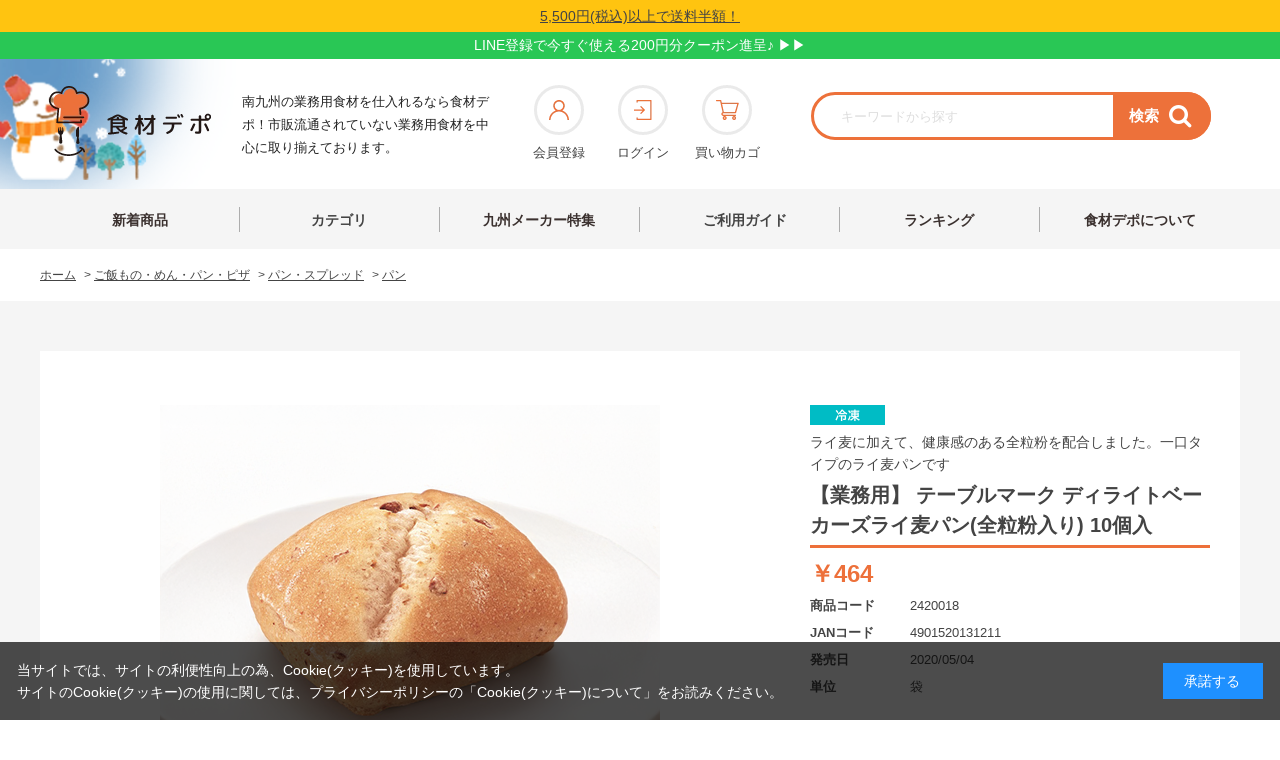

--- FILE ---
content_type: text/html; charset=utf-8
request_url: https://www.shokudepo.com/shop/g/g2420018/
body_size: 22550
content:
<!DOCTYPE html>
<html data-browse-mode="P" lang="ja" >
<head>
<meta charset="UTF-8">
<title>テーブルマーク ディライトベーカーズライ麦パン(全粒粉入り)  10個入|業務用食品･食材の通販は食材デポ</title>
<link rel="canonical" href="https://www.shokudepo.com/shop/g/g2420018/">


<meta name="description" content="業務用食品･食材の公式通販サイト食材デポ取扱商品 テーブルマーク ディライトベーカーズライ麦パン(全粒粉入り)  10個入の商品詳細ページ|5500円以上のご購入で送料半額!24時間365日注文可能!最短翌日配送可能!多くのお客様に九州の｢食｣や｢地域｣の魅力をお届けします。">
<meta name="keywords" content="2420018,【業務用】 テーブルマーク ディライトベーカーズライ麦パン(全粒粉入り) 10個入">

<meta name="wwwroot" content="" />
<meta name="viewport" content="width=1200">
<link rel="stylesheet" type="text/css" href="https://ajax.googleapis.com/ajax/libs/jqueryui/1.12.1/themes/ui-lightness/jquery-ui.min.css">
<link rel="stylesheet" type="text/css" href="https://maxcdn.bootstrapcdn.com/font-awesome/4.7.0/css/font-awesome.min.css">
<link rel="stylesheet" type="text/css" href="/css/sys/reset.css">
<link rel="stylesheet" type="text/css" href="/css/sys/base.css">
<link rel="stylesheet" type="text/css" href="/css/sys/base_form.css?ver=20200212">
<link rel="stylesheet" type="text/css" href="/css/sys/base_misc.css">
<link rel="stylesheet" type="text/css" href="/css/sys/layout.css">
<link rel="stylesheet" type="text/css" href="/css/sys/block_common.css?ver=20200212">
<link rel="stylesheet" type="text/css" href="/css/sys/block_customer.css?ver=20240801">
<link rel="stylesheet" type="text/css" href="/css/sys/block_goods.css?ver=20200212">
<link rel="stylesheet" type="text/css" href="/css/sys/block_order.css?ver=20220927">
<link rel="stylesheet" type="text/css" href="/css/sys/block_misc.css?ver=20220927">
<link rel="stylesheet" type="text/css" href="/css/usr/base.css">
<link rel="stylesheet" type="text/css" href="/css/usr/layout.css">
<link rel="stylesheet" type="text/css" href="/css/usr/block.css">
<link rel="stylesheet" type="text/css" href="/css/usr/slick.css">
<link rel="stylesheet" type="text/css" href="/css/usr/user.css?ver=20251117">
<script src="https://ajax.googleapis.com/ajax/libs/jquery/1.11.1/jquery.min.js"></script>
<script src="https://ajax.googleapis.com/ajax/libs/jqueryui/1.12.1/jquery-ui.min.js"></script>
<script src="/lib/jquery.cookie.js"></script>
<script src="/lib/jquery.balloon.js"></script>
<script src="/lib/goods/jquery.tile.min.js"></script>
<script src="/lib/modernizr-custom.js"></script>
<script src="/js/sys/common.js"></script>
<script src="/js/sys/search_suggest.js"></script>
<script src="/js/sys/sys.js"></script>
<script src="/js/sys/ui.js"></script>
<script src="/js/usr/slick.min.js"></script>
<script src="/js/usr/jquery.matchHeight-min.js"></script>
<script src="/js/usr/user.js?ver=20240902"></script>
<link rel="SHORTCUT ICON" href="/favicon.ico">

<meta http-equiv="x-dns-prefetch-control" content="on">
<meta name="viewport" content="width=device-width,initial-scale=1.0,maximum-scale=1.0">
<link rel="preconnect dns-prefetch" href="https://marketingplatform.google.com/about/tag-manager/">
<link rel="preconnect dns-prefetch" href="https://developers.google.com/speed/libraries?hl=ja">
<link rel="preconnect dns-prefetch" href="https://www.facebook.com/">
<link rel="preconnect dns-prefetch" href="https://marketingplatform.google.com/about/analytics/">
<link rel="preconnect dns-prefetch" href="https://www.bootstrapcdn.com/">
<link rel="preconnect dns-prefetch" href="https://www.lycbiz.com/jp/service/yahoo-ads/">
<link rel="preconnect dns-prefetch" href="https://marketingplatform.google.com/about/enterprise/">
<link rel="preconnect dns-prefetch" href="https://developers.google.com/apis-explorer?hl=ja#p/">
<link rel="preconnect dns-prefetch" href="https://fonts.google.com/">

<!-- URL正規化 -->
<script>
  document.addEventListener("DOMContentLoaded", function() {
    // クエリパラメータを除いた現在のページのURLを取得
    var currentUrl = window.location.href.split('?')[0];
    
    // canonicalタグを作成または更新
    var canonicalTag = document.querySelector('link[rel="canonical"]');
    if (!canonicalTag) {
      canonicalTag = document.createElement('link');
      canonicalTag.setAttribute('rel', 'canonical');
      document.head.appendChild(canonicalTag);
    }
    canonicalTag.setAttribute('href', currentUrl);
  });
</script>

<!-- Google Tag Manager -->
<script>(function(w,d,s,l,i){w[l]=w[l]||[];w[l].push({'gtm.start':
new Date().getTime(),event:'gtm.js'});var f=d.getElementsByTagName(s)[0],
j=d.createElement(s),dl=l!='dataLayer'?'&l='+l:'';j.async=true;j.src=
'https://www.googletagmanager.com/gtm.js?id='+i+dl;f.parentNode.insertBefore(j,f);
})(window,document,'script','dataLayer','GTM-PVXF49R');</script>
<!-- End Google Tag Manager -->
<!-- Global site tag (gtag.js) - Google Analytics -->
<script async src="https://www.googletagmanager.com/gtag/js?id=UA-155018898-1"></script>
<script>
  window.dataLayer = window.dataLayer || [];
  function gtag(){dataLayer.push(arguments);}
  gtag('js', new Date());

  gtag('config', 'UA-155018898-1');
  gtag('config', 'AW-479197575');
</script>

<script>
  document.addEventListener('DOMContentLoaded', function () {
    setTimeout(function () {
      // 「在庫がありません」の要素を取得
      const stockStatus = document.querySelector('.block-no-stock--message');

      // 商品画像とその親要素（figureタグ）を取得
      const productImg = document.querySelector('.block-src-l--image');
      const container = productImg?.closest('figure');

      console.log("商品画像:", productImg);
      console.log("在庫状態:", stockStatus?.textContent);

      // 在庫がない場合のみ処理を実行
      if (
        stockStatus &&
        stockStatus.textContent.includes('在庫がありません') &&
        productImg &&
        container
      ) {
        // 商品画像をグレー化
        productImg.style.filter = 'grayscale(100%)';
        productImg.style.opacity = '0.6';

        // SOLD OUTバッジ画像を生成
        const badge = document.createElement('img');
        badge.src = 'https://www.shokudepo.com/img/usr/sold_out.webp';
        badge.alt = 'SOLD OUT';
        badge.style.position = 'absolute';
        badge.style.top = '40%';
        badge.style.left = '50%';
        badge.style.transform = 'translate(-50%, -50%)';
        badge.style.width = '200px';
        badge.style.zIndex = '10';
        badge.style.pointerEvents = 'none';

        // figure要素がrelativeでなければ追加
        const computedStyle = window.getComputedStyle(container);
        if (computedStyle.position === 'static') {
          container.style.position = 'relative';
        }

        // SOLD OUTバッジをfigureに追加
        container.appendChild(badge);
      }
    }, 500); // 必要に応じて調整
  });
</script>

<script>
document.addEventListener("DOMContentLoaded", function () {
  const fallbackImage = "/img/usr/common/no-image.webp"; // ← ファイル名を修正
  const targetImages = document.querySelectorAll("img");

  targetImages.forEach(function (img) {
    if (!img.hasAttribute('onerror')) {
      img.onerror = function () {
        this.onerror = null;
        this.src = fallbackImage;
        this.classList.add('fallback-loaded');
      };
    }
  });
});
</script>

<script>
document.addEventListener("DOMContentLoaded", function () {
  const fallbackImage = "/img/usr/common/no-image.webp"; // ← ファイル名を修正

  function applyFallbackToImage(img) {
    if (!img.dataset.fallbackApplied) {
      img.onerror = function () {
        this.onerror = null;
        this.src = fallbackImage;
        this.dataset.fallbackApplied = "true";

        const lbLoader = document.querySelector(".lb-loader");
        if (lbLoader) lbLoader.style.display = "none";

        this.style.display = "block";
        this.classList.add("fallback-loaded");
      };
    } else if (img.src.includes(fallbackImage)) {
      this.style.display = "block";
      const lbLoader = document.querySelector(".lb-loader");
      if (lbLoader) lbLoader.style.display = "none";
    }
  }

  document.querySelectorAll("img").forEach(applyFallbackToImage);

  setInterval(() => {
    const lbImage = document.querySelector(".lb-image");
    if (lbImage) {
      applyFallbackToImage(lbImage);
    }
  }, 300);
});
</script>

<!--セールアイコン自動表示-->
<script>
document.addEventListener('DOMContentLoaded', function () {
  const salePriceEl = document.querySelector('.block-goods-price--price');
  const regularPriceEl = document.querySelector('.block-goods-price--default-price');
  const priceBlockEl = document.querySelector('.block-goods-price');

  if (salePriceEl && regularPriceEl && priceBlockEl) {
    const saleText = salePriceEl.textContent.replace(/[^\d]/g, '');
    const regularText = regularPriceEl.textContent.replace(/[^\d]/g, '');

    const salePrice = parseInt(saleText, 10);
    const regularPrice = parseInt(regularText, 10);

    if (!isNaN(salePrice) && !isNaN(regularPrice) && salePrice < regularPrice) {
      const discount = Math.floor((1 - salePrice / regularPrice) * 100);

      const badge = document.createElement('div');
      badge.textContent = `${discount}%OFF`;
      badge.style.cssText = `
        width: 90px;
        height: 25px;
        background-color: #db0544;
        color: white;
        font-size: 14px;
        font-weight: bold;
        text-align: center;
        line-height: 25px;
        border-radius: 4px;
        margin: 10px 0 6px 0;
        font-family: "メイリオ", Meiryo, sans-serif;
        order: 49;
      `;

      priceBlockEl.parentNode.insertBefore(badge, priceBlockEl);
    }
  }
});
</script>
<script src="/js/sys/goods_ajax_cart.js"></script>
<script src="/js/sys/goods_ajax_bookmark.js"></script>
<script src="/js/sys/goods_ajax_quickview.js"></script>




</head>
<body class="page-goods" >



<div class="wrapper">
	
	<h1 class="optimaized-h1 container">テーブルマーク ディライトベーカーズライ麦パン(全粒粉入り)  10個入 商品詳細ページ </h1>
	
			<!-- Google Tag Manager (noscript) -->
<noscript><iframe src="https://www.googletagmanager.com/ns.html?id=GTM-PVXF49R"
height="0" width="0" style="display:none;visibility:hidden"></iframe></noscript>
<!-- End Google Tag Manager (noscript) -->
<div class="gnav"><header id="header" class="pane-header">
	<div class="header-top" style="padding: 5px; text-align: center;">
	 <span style="text-decoration: underline; color: #444; font-size: 14px;">
	  <a href="/shop/pages/postage.aspx">5,500円(税込)以上で送料半額！</a>
	 </span>
	</div>

    <!-- LINE帯バナー用セレクタ -->
<div id="_fd_pc_elm_linebnr"
     class="_fd_pc_elm_linebnr"
     style="height: 27px; width:100%; background:#29C755; text-align:center; line-height:27px;">
  <a href="https://lin.ee/pIak96R" style="color:#fff;">LINE登録で今すぐ使える200円分クーポン進呈♪ &#9654;&#9654;</a>
</div>
    <!-- ここまで -->


<div class="container selector">
<div class="fr00 block-global-search"><a class="block-global-logo--link" href="/shop/"><img class="block-global-logo--img" alt="食材デポアイコン" src="/img/top/fr_icon.webp" width="100%" height="100%"></a>
<p class="block-global-search--searchdetail">南九州の業務用食材を仕入れるなら食材デポ！市販流通されていない業務用食材を中心に取り揃えております。</p>
</div>


<div class="block-global-logo">
<div class="block-navs icon_list">
<ul class="block-navs--item__bottom">
<li><a href="/shop/customer/entry.aspx"><span><img src="/img/top/fr_icon01.webp" width="auto" height="auto" alt="会員登録"></span>会員登録</a></li>
<li><a href="/shop/customer/menu.aspx"><span><img src="/img/top/fr_icon02.webp" width="auto" height="auto" alt="ログイン"></span>ログイン</a></li>
<li><a href="/shop/cart/cart.aspx"><span><img src="/img/top/fr_icon03.webp" width="auto" height="auto" alt="買い物カゴ"><span class="block-headernav--cart-count js-cart-count"></span></span>買い物カゴ</a></li>
</ul>
</div>
</div>


<div class="block-navs">
<!-- <p><a href="https://line.me/R/ti/p/%40442tfkvy?affiliate=a000000066" target="_blank" rel="noopener noreferrer">LINE登録で今すぐ使える200円クーポン進呈！</a></p> -->
<div class="block-global-search">
<form name="frmSearch" method="get" action="/shop/goods/search.aspx">
<input type="hidden" name="search" value="x">
<input class="block-global-search--keyword js-suggest-search" type="text" value="" tabindex="1" id="keyword" placeholder="キーワードから探す" title="商品を検索する" name="keyword" data-suggest-submit="on" autocomplete="off">
<button class="block-global-search--submit btn btn-default" type="submit" tabindex="1" name="search" value="search">
<span class="search">検索</span><i class="fa fa-search" aria-hidden="true"></i>
</button>
</form>
</div>
</div>




</div>

</header>
<nav class="pane-globalnav">
<div class="container">
<!-- <img src="/images/usr/ad/tgrf_catch.png"> -->
<div class="block-globalnav">
<ul class="block-globalnav--item-list">
<li><a href="/shop/e/eSHINKI-0/">新着商品</a></li>
<li class="list__item"><div class="link link-hover"><a href="/shop/pages/category.aspx" class="category">カテゴリ</a>
<div class="dropDown">
<ul class="dropDown__list">
<li class="dropDown__item"><a href="/shop/c/c01/" class="dropDown__link"><img src="/img/top/category_photo_01.jpg"><span>肉類</span></a></li>
<li class="dropDown__item"><a href="/shop/c/c02/" class="dropDown__link"><img src="/img/top/category_photo_02.jpg"><span>野菜類</span></a></li>
<li class="dropDown__item"><a href="/shop/c/c03/" class="dropDown__link"><img src="/img/top/category_photo_03.jpg"><span>水産物</span></a></li>
<li class="dropDown__item"><a href="/shop/c/c04/" class="dropDown__link"><img src="/img/top/category_photo_04.jpg"><span>基本調味料・食用油</span></a></li>
<li class="dropDown__item"><a href="/shop/c/c05/" class="dropDown__link"><img src="/img/top/category_photo_05.jpg"><span>ドレッシング・<br>マヨネーズ</span></a></li>
<li class="dropDown__item"><a href="/shop/c/c06/" class="dropDown__link"><img src="/img/top/category_photo_06.jpg"><span>乳・乳製品</span></a></li>
<li class="dropDown__item"><a href="/shop/c/c07/" class="dropDown__link"><img src="/img/top/category_photo_07.jpg"><span>タレ・ソース・<br>香辛料</span></a></li>
<li class="dropDown__item"><a href="/shop/c/c08/" class="dropDown__link"><img src="/img/top/category_photo_08.jpg"><span>粉類・乾物・ごま・缶詰</span></a></li>
<li class="dropDown__item"><a href="/shop/c/c09/" class="dropDown__link"><img src="/img/top/category_photo_09.jpg"><span>揚げ物・串焼き</span></a></li>
<li class="dropDown__item"><a href="/shop/c/c10/" class="dropDown__link"><img src="/img/top/category_photo_10.jpg"><span>ご飯もの・麺・パン・<br>ピザ</span></a></li>
<li class="dropDown__item"><a href="/shop/c/c11/" class="dropDown__link"><img src="/img/top/category_photo_11.jpg"><span>惣菜・前菜・珍味</span></a></li>
<li class="dropDown__item"><a href="/shop/c/c12/" class="dropDown__link"><img src="/img/top/category_photo_12.jpg"><span>お菓子・デザート・<br>製菓材料</span></a></li>
<li class="dropDown__item"><a href="/shop/c/c13/" class="dropDown__link"><img src="/img/top/category_photo_13.jpg"><span>飲料・嗜好品</span></a></li>
<li class="dropDown__item"><a href="/shop/c/c14/" class="dropDown__link"><img src="/img/top/category_photo_14.jpg"><span>雑貨類</span></a></li>
<li class="dropDown__item"><a href="/shop/c/c15/" class="dropDown__link"><img src="/img/top/category_photo_15.jpg"><span>定期購入商品</span></a></li></ul></div></div></li>
<!--<li><a href="/shop/pages/genre.aspx">ジャンル</a></li>-->
<li><a href="/shop/r/r39/">九州メーカー特集</a></li>
<li class="list__item">
<div class="link link-hover link-hover02">
<a href="/shop/pages/guide_02.aspx" class="guide">ご利用ガイド</a>
<div class="dropDown">
<ul class="dropDown__list">
<li class="dropDown__item">
   <a href="/shop/pages/member-service.aspx" class="dropDown__link"><img src="/img/top/guide-icon_01.png"><span>会員サービスについて</span></a>
</li>
<li class="dropDown__item">
   <a href="/shop/pages/order.aspx" class="dropDown__link"><img src="/img/top/guide-icon_02.png"><span>ご注文について</span></a>
</li>
<li class="dropDown__item">
    <a href="/shop/pages/subscription.aspx" class="dropDown__link"><img src="/img/top/guide-icon_03.png"><span>定期購入について</span></a>
</li>
<li class="dropDown__item">
   <a href="/shop/pages/payment.aspx" class="dropDown__link"><img src="/img/top/guide-icon_04.png"><span>お支払いについて</span></a>
</li>
<li class="dropDown__item dropDown__item02">
   <a href="/shop/pages/cost.aspx" class="dropDown__link"><img src="/img/top/guide-icon_05.png"><span>配送について</span></a>
</li>

<li class="dropDown__item">
   <a href="/shop/pages/cancel.aspx" class="dropDown__link"><img src="/img/top/guide-icon_06.png"><span>キャンセルについて</span></a>
</li>
<li class="dropDown__item">
   <a href="/shop/pages/cancel.aspx#ms01" class="dropDown__link"><img src="/img/top/guide-icon_07.png"><span>返品・交換について</span></a>
</li>
<li class="dropDown__item">
   <a href="/shop/pages/member-service.aspx#ms04" class="dropDown__link"><img src="/img/top/guide-icon_08.png"><span>ポイントについて</span></a>
</li>
<li class="dropDown__item">
   <a href="/shop/pages/faq.aspx" class="dropDown__link"><img src="/img/top/guide-icon_09.png"><span>よくあるご質問</span></a>
</li>
</ul>
</div>
</li>

<!--<li><a href="/shop/pages/subscription.aspx">定期購入について</a></li>-->
<li><a href="/shop/r/r0A/">ランキング</a></li>
<li><a href="/shop/pages/about.aspx">食材デポについて</a></li></ul></div></div></nav></div>
<style>.block-globalnav--item-list .list__item .link a.category::before{top: -6px;}
.dropDown{bottom: -20px;}
.link-hover02 .dropDown{
    left: -186%;
    bottom: -21px;
    padding: 30px 35px;
}
.link-hover02 .dropDown .dropDown__list{
    justify-content: left;
}
nav.pane-globalnav .link-hover02 .dropDown__list .dropDown__item{
    margin-right: 27.5px;
}
nav.pane-globalnav .link-hover02 .dropDown__list .dropDown__item02{
    margin-right: 0;
}
.link-hover02 .dropDown__link img{
    width: 30px;
}
nav.pane-globalnav .block-globalnav--item-list .list__item .link-hover02 a.guide{
    padding: 24px 52px 22px;
    margin-left: 11px;
}
.block-globalnav--item-list .list__item .link a.category{
    padding: 24px 70px 22px;
}
.block-globalnav--item-list .list__item .link-hover02 a.guide::before{
    content: "";
    display: block;
    position: absolute;
    width: 100%;
    height: 25px;
    left: auto;
    right: -1px;
    top: -6px;
    border: none;
    border-right: 1px solid #ADADAD;
}</style>
			
				
			
	
	
<div class="pane-topic-path">
	<div class="container">
		<div class="block-topic-path">
	<ul class="block-topic-path--list" id="bread-crumb-list" itemscope itemtype="https://schema.org/BreadcrumbList">
		<li class="block-topic-path--category-item block-topic-path--item__home" itemscope itemtype="https://schema.org/ListItem" itemprop="itemListElement">
	<a href="https://www.shokudepo.com/shop/" itemprop="item">
		<span itemprop="name">ホーム</span>
	</a>
	<meta itemprop="position" content="1" />
</li>

<li class="block-topic-path--category-item" itemscope itemtype="https://schema.org/ListItem" itemprop="itemListElement">
	&gt;
	<a href="https://www.shokudepo.com/shop/c/c10/" itemprop="item">
		<span itemprop="name">ご飯もの・めん・パン・ピザ</span>
	</a>
	<meta itemprop="position" content="2" />
</li>


<li class="block-topic-path--category-item" itemscope itemtype="https://schema.org/ListItem" itemprop="itemListElement">
	&gt;
	<a href="https://www.shokudepo.com/shop/c/c1004/" itemprop="item">
		<span itemprop="name">パン・スプレッド</span>
	</a>
	<meta itemprop="position" content="3" />
</li>


<li class="block-topic-path--category-item" itemscope itemtype="https://schema.org/ListItem" itemprop="itemListElement">
	&gt;
	<a href="https://www.shokudepo.com/shop/c/c100401/" itemprop="item">
		<span itemprop="name">パン</span>
	</a>
	<meta itemprop="position" content="4" />
</li>


<li class="block-topic-path--category-item block-topic-path--item__current" itemscope itemtype="https://schema.org/ListItem" itemprop="itemListElement">
	&gt;
	<a href="https://www.shokudepo.com/shop/g/g2420018/" itemprop="item">
		<span itemprop="name">【業務用】 テーブルマーク ディライトベーカーズライ麦パン(全粒粉入り) 10個入</span>
	</a>
	<meta itemprop="position" content="5" />
</li>


	</ul>

</div>
	</div>
</div>
<div class="pane-contents">
<div class="container">

<div class="pane-left-menu">
<div id="block_of_leftmenu_top" class="block-left-menu-top">


		

<a href="/shop/customer/entry.aspx" style="margin-bottom: 20px;"><img src="/img/top/member_point.webp" alt="会員登録 ポイントプレゼント" width="100%" height="100%"></a>


</div>
<div id="block_of_categorytree" class="block-category-tree">
<h2 class="block-category-tree--header"><a href="/shop/pages/category.aspx">カテゴリから探す</a></h2>

<ul class="block-category-tree--items ">

	<li class="block-category-tree--item">


	
		<p class="block-category-tree--item--ttl on"><span>肉</span></p>
	


	
	</li>

	<li class="block-category-tree--item">


	
		<p class="block-category-tree--item--ttl on"><span>野菜</span></p>
	


	
	</li>

	<li class="block-category-tree--item">


	
		<p class="block-category-tree--item--ttl on"><span>水産物</span></p>
	


	
	</li>

	<li class="block-category-tree--item">


	
		<p class="block-category-tree--item--ttl on"><span>基本調味料・食用油</span></p>
	


	
	</li>

	<li class="block-category-tree--item">


	
		<p class="block-category-tree--item--ttl on"><span>ドレッシング・マヨネーズ</span></p>
	


	
	</li>

	<li class="block-category-tree--item">


	
		<p class="block-category-tree--item--ttl on"><span>乳・乳製品</span></p>
	


	
	</li>

	<li class="block-category-tree--item">


	
		<p class="block-category-tree--item--ttl on"><span>タレ・ソース・香辛料</span></p>
	


	
	</li>

	<li class="block-category-tree--item">


	
		<p class="block-category-tree--item--ttl on"><span>粉類・乾物・ごま・缶詰</span></p>
	


	
	</li>

	<li class="block-category-tree--item">


	
		<p class="block-category-tree--item--ttl on"><span>揚げ物・串焼き</span></p>
	


	
	</li>

	<li class="block-category-tree--item">


	
		<p class="block-category-tree--item--ttl on"><span>ご飯もの・めん・パン・ピザ</span></p>
	


	<ul class="block-category-tree--items ">

	<li class="block-category-tree--item">


	
		<a href="/shop/c/c1001/"><figure class="img-center block-category-tree--image"><img src="/img/category/3/1001.png" alt="カレー・ハヤシ・シチュー"></figure><span>カレー・ハヤシ・シチュー</span></a>
	


	
	</li>

	<li class="block-category-tree--item">


	
		<a href="/shop/c/c1002/"><figure class="img-center block-category-tree--image"><img src="/img/category/3/1002.png" alt="ご飯もの"></figure><span>ご飯もの</span></a>
	


	
	</li>

	<li class="block-category-tree--item">


	
		<a href="/shop/c/c1003/"><figure class="img-center block-category-tree--image"><img src="/img/category/3/1003.png" alt="パスタ関連"></figure><span>パスタ関連</span></a>
	


	
	</li>

	<li class="block-category-tree--item">


	
		<a href="/shop/c/c1004/"><figure class="img-center block-category-tree--image"><img src="/img/category/3/1004.png" alt="パン・スプレッド"></figure><span>パン・スプレッド</span></a>
	


	<ul class="block-category-tree--items ">

	<li class="block-category-tree--item">


	
		<a href="/shop/c/c100401/"><span>パン</span></a>
	


	
	</li>

	<li class="block-category-tree--item">


	
		<a href="/shop/c/c100402/"><span>スプレッド</span></a>
	


	
	</li>

	<li class="block-category-tree--item">


	
		<a href="/shop/c/c100403/"><span>シリアル</span></a>
	


	
	</li>

</ul>

	</li>

	<li class="block-category-tree--item">


	
		<a href="/shop/c/c1005/"><figure class="img-center block-category-tree--image"><img src="/img/category/3/1005.png" alt="ピザ・グラタン・ドリア"></figure><span>ピザ・グラタン・ドリア</span></a>
	


	
	</li>

	<li class="block-category-tree--item">


	
		<a href="/shop/c/c1006/"><figure class="img-center block-category-tree--image"><img src="/img/category/3/1006.png" alt="めん類"></figure><span>めん類</span></a>
	


	
	</li>

	<li class="block-category-tree--item">


	
		<a href="/shop/c/c1007/"><figure class="img-center block-category-tree--image"><img src="/img/category/3/1007.png" alt="即席みそ汁・スープ"></figure><span>即席みそ汁・スープ</span></a>
	


	
	</li>

	<li class="block-category-tree--item">


	
		<a href="/shop/c/c1008/"><figure class="img-center block-category-tree--image"><img src="/img/category/3/1008.png" alt="粉もの関連"></figure><span>粉もの関連</span></a>
	


	
	</li>

</ul>

	</li>

	<li class="block-category-tree--item">


	
		<p class="block-category-tree--item--ttl on"><span>惣菜・前菜・珍味</span></p>
	


	
	</li>

	<li class="block-category-tree--item">


	
		<p class="block-category-tree--item--ttl on"><span>お菓子・デザート・製菓材料</span></p>
	


	
	</li>

	<li class="block-category-tree--item">


	
		<p class="block-category-tree--item--ttl on"><span>飲料・嗜好品</span></p>
	


	
	</li>

	<li class="block-category-tree--item">


	
		<p class="block-category-tree--item--ttl on"><span>雑貨類</span></p>
	


	
	</li>

	<li class="block-category-tree--item">


	
		<p class="block-category-tree--item--ttl on"><span>定期購入商品</span></p>
	


	
	</li>

</ul>


</div>
<div id="block_of_genretree" class="block-genre-tree">
<h2 class="block-genre-tree--header"><a href="/shop/r/">特集から探す</a></h2>
<ul class="block-genre-tree--items">

	<li class="block-genre-tree--item">


	
		<p class="block-genre-tree--item--ttl on"><span>カテゴリ別ランキング</span></p>
	

	
	</li>
	<li class="block-genre-tree--item">


	
		<p class="block-genre-tree--item--ttl on"><span>食材デポセレクション</span></p>
	

	<ul class="block-genre-tree--items">

	<li class="block-genre-tree--item">


	
		<a href="/shop/r/r1020/"><figure class="img-center block-genre-tree--image"><img src="/img/genre/3/1020.jpg" alt="宮崎県産有田牛"></figure><span>宮崎県産有田牛</span></a>
	

	
	</li>
</ul>

	</li>
	<li class="block-genre-tree--item">


	
		<p class="block-genre-tree--item--ttl on"><span>食材デポオリジナル</span></p>
	

	<ul class="block-genre-tree--items">

	<li class="block-genre-tree--item">


	
		<a href="/shop/r/r2010/"><span>ナッツ・ドライフルーツ</span></a>
	

	
	</li>
	<li class="block-genre-tree--item">


	
		<a href="/shop/r/r2020/"><span>乾物・豆・穀物</span></a>
	

	
	</li>
	<li class="block-genre-tree--item">


	
		<a href="/shop/r/r2030/"><span>おつまみ・お菓子</span></a>
	

	
	</li>
	<li class="block-genre-tree--item">


	
		<a href="/shop/r/r2040/"><span>製菓用チョコレート</span></a>
	

	
	</li>
</ul>

	</li>
	<li class="block-genre-tree--item">


	
		<p class="block-genre-tree--item--ttl on"><span>業態別おすすめ</span></p>
	

	<ul class="block-genre-tree--items">

	<li class="block-genre-tree--item">


	
		<a href="/shop/r/r3000/"><figure class="img-center block-genre-tree--image"><img src="/img/genre/3/youshokuMV.webp" alt="洋食"></figure><span>洋食</span></a>
	

	<ul class="block-genre-tree--items">

	<li class="block-genre-tree--item">


	
		<a href="/shop/r/r300000/"><span>おすすめ商品</span></a>
	

	
	</li>
	<li class="block-genre-tree--item">


	
		<a href="/shop/r/r300010/"><span>パスタ</span></a>
	

	
	</li>
	<li class="block-genre-tree--item">


	
		<a href="/shop/r/r300020/"><span>ピザ</span></a>
	

	
	</li>
	<li class="block-genre-tree--item">


	
		<a href="/shop/r/r300030/"><span>ハンバーグ</span></a>
	

	
	</li>
	<li class="block-genre-tree--item">


	
		<a href="/shop/r/r300031/"><span>魚料理</span></a>
	

	
	</li>
	<li class="block-genre-tree--item">


	
		<a href="/shop/r/r300040/"><span>フライメニュー</span></a>
	

	
	</li>
	<li class="block-genre-tree--item">


	
		<a href="/shop/r/r300041/"><span>付け合わせ・トッピング</span></a>
	

	
	</li>
	<li class="block-genre-tree--item">


	
		<a href="/shop/r/r300050/"><span>ピラフ類</span></a>
	

	
	</li>
	<li class="block-genre-tree--item">


	
		<a href="/shop/r/r300060/"><span>カレー・ハヤシ</span></a>
	

	<ul class="block-genre-tree--items">

	<li class="block-genre-tree--item">


	
		<a href="/shop/r/r30006000/"><span>インスタントカレー</span></a>
	

	
	</li>
	<li class="block-genre-tree--item">


	
		<a href="/shop/r/r30006010/"><span>カレールウ</span></a>
	

	
	</li>
	<li class="block-genre-tree--item">


	
		<a href="/shop/r/r30006020/"><span>スパイス他</span></a>
	

	
	</li>
	<li class="block-genre-tree--item">


	
		<a href="/shop/r/r30006030/"><span>漬物</span></a>
	

	
	</li>
</ul>

	</li>
	<li class="block-genre-tree--item">


	
		<a href="/shop/r/r300070/"><span>スープ</span></a>
	

	
	</li>
	<li class="block-genre-tree--item">


	
		<a href="/shop/r/r300071/"><span>前菜・冷菜</span></a>
	

	
	</li>
	<li class="block-genre-tree--item">


	
		<a href="/shop/r/r300080/"><span>お子様用</span></a>
	

	
	</li>
	<li class="block-genre-tree--item">


	
		<a href="/shop/r/r300090/"><span>デザート</span></a>
	

	
	</li>
	<li class="block-genre-tree--item">


	
		<a href="/shop/r/r300091/"><span>ソース・ドレッシング</span></a>
	

	
	</li>
</ul>

	</li>
	<li class="block-genre-tree--item">


	
		<a href="/shop/r/r3001/"><figure class="img-center block-genre-tree--image"><img src="/img/genre/3/washokuMV.webp" alt="和食"></figure><span>和食</span></a>
	

	<ul class="block-genre-tree--items">

	<li class="block-genre-tree--item">


	
		<a href="/shop/r/r300100/"><span>うどん・蕎麦</span></a>
	

	
	</li>
	<li class="block-genre-tree--item">


	
		<a href="/shop/r/r300101/"><span>とんかつ・チキンカツ</span></a>
	

	
	</li>
	<li class="block-genre-tree--item">


	
		<a href="/shop/r/r300102/"><span>丼もの・米</span></a>
	

	
	</li>
	<li class="block-genre-tree--item">


	
		<a href="/shop/r/r300103/"><span>天ぷら</span></a>
	

	
	</li>
	<li class="block-genre-tree--item">


	
		<a href="/shop/r/r300104/"><span>魚料理</span></a>
	

	
	</li>
	<li class="block-genre-tree--item">


	
		<a href="/shop/r/r300105/"><span>その他揚げ物</span></a>
	

	<ul class="block-genre-tree--items">

	<li class="block-genre-tree--item">


	
		<a href="/shop/r/r30010510/"><span>海鮮</span></a>
	

	
	</li>
	<li class="block-genre-tree--item">


	
		<a href="/shop/r/r30010520/"><span>コロッケ・メンチカツ類</span></a>
	

	
	</li>
	<li class="block-genre-tree--item">


	
		<a href="/shop/r/r30010530/"><span>[鶏]揚げ物</span></a>
	

	
	</li>
	<li class="block-genre-tree--item">


	
		<a href="/shop/r/r30010540/"><span>[豚・牛]揚げ物</span></a>
	

	
	</li>
</ul>

	</li>
	<li class="block-genre-tree--item">


	
		<a href="/shop/r/r300107/"><span>デザート</span></a>
	

	
	</li>
	<li class="block-genre-tree--item">


	
		<a href="/shop/r/r300108/"><span>汁物</span></a>
	

	
	</li>
	<li class="block-genre-tree--item">


	
		<a href="/shop/r/r300111/"><span>小鉢・漬物</span></a>
	

	
	</li>
	<li class="block-genre-tree--item">


	
		<a href="/shop/r/r300112/"><span>煮物</span></a>
	

	
	</li>
	<li class="block-genre-tree--item">


	
		<a href="https://www.shokudepo.com/shop/r/rsushi0/"><span>寿司</span></a>
	

	
	</li>
</ul>

	</li>
	<li class="block-genre-tree--item">


	
		<a href="/shop/r/r3002/"><figure class="img-center block-genre-tree--image"><img src="/img/genre/3/izakayaMV.webp" alt="居酒屋"></figure><span>居酒屋</span></a>
	

	<ul class="block-genre-tree--items">

	<li class="block-genre-tree--item">


	
		<a href="/shop/r/r300200/"><span>おすすめ商品</span></a>
	

	
	</li>
	<li class="block-genre-tree--item">


	
		<a href="/shop/r/r300201/"><span>とりあえず</span></a>
	

	
	</li>
	<li class="block-genre-tree--item">


	
		<a href="/shop/r/r300202/"><span>揚げ物</span></a>
	

	
	</li>
	<li class="block-genre-tree--item">


	
		<a href="/shop/r/r300203/"><span>逸品料理(海鮮)</span></a>
	

	
	</li>
	<li class="block-genre-tree--item">


	
		<a href="/shop/r/r300204/"><span>逸品料理(肉)</span></a>
	

	
	</li>
	<li class="block-genre-tree--item">


	
		<a href="/shop/r/r300205/"><span>冷凍ブロック肉・未調理肉</span></a>
	

	
	</li>
	<li class="block-genre-tree--item">


	
		<a href="/shop/r/r300206/"><span>ご飯・麺・〆</span></a>
	

	
	</li>
	<li class="block-genre-tree--item">


	
		<a href="/shop/r/r300207/"><span>デザート</span></a>
	

	
	</li>
	<li class="block-genre-tree--item">


	
		<a href="/shop/r/r300208/"><span>調味料・ソース</span></a>
	

	
	</li>
</ul>

	</li>
	<li class="block-genre-tree--item">


	
		<a href="/shop/r/r3003/"><figure class="img-center block-genre-tree--image"><img src="/img/genre/3/foodtrack.webp" alt="キッチンカー・フードトラック"></figure><span>キッチンカー・フードトラック</span></a>
	

	<ul class="block-genre-tree--items">

	<li class="block-genre-tree--item">


	
		<a href="/shop/r/r300301/"><span>スイーツ系</span></a>
	

	<ul class="block-genre-tree--items">

	<li class="block-genre-tree--item">


	
		<a href="/shop/r/r30030101/"><span>ホイップ</span></a>
	

	
	</li>
	<li class="block-genre-tree--item">


	
		<a href="/shop/r/r30030102/"><span>ソース</span></a>
	

	
	</li>
	<li class="block-genre-tree--item">


	
		<a href="/shop/r/r30030103/"><span>クレープ生地</span></a>
	

	
	</li>
	<li class="block-genre-tree--item">


	
		<a href="/shop/r/r30030104/"><span>トッピング</span></a>
	

	
	</li>
	<li class="block-genre-tree--item">


	
		<a href="/shop/r/r30030105/"><span>チュロス</span></a>
	

	
	</li>
	<li class="block-genre-tree--item">


	
		<a href="/shop/r/r30030108/"><span>おいもスイーツ</span></a>
	

	
	</li>
</ul>

	</li>
	<li class="block-genre-tree--item">


	
		<a href="/shop/r/r300302/"><span>バーガー・サンド系</span></a>
	

	<ul class="block-genre-tree--items">

	<li class="block-genre-tree--item">


	
		<a href="/shop/r/r30030200/"><span>ホットドッグ</span></a>
	

	
	</li>
	<li class="block-genre-tree--item">


	
		<a href="/shop/r/r30030201/"><span>バーガー/サンド</span></a>
	

	
	</li>
	<li class="block-genre-tree--item">


	
		<a href="/shop/r/r30030202/"><span>ポテト</span></a>
	

	
	</li>
	<li class="block-genre-tree--item">


	
		<a href="/shop/r/r30030203/"><span>フィリング</span></a>
	

	
	</li>
	<li class="block-genre-tree--item">


	
		<a href="/shop/r/r30030205/"><span>ソース/ディップ</span></a>
	

	
	</li>
	<li class="block-genre-tree--item">


	
		<a href="/shop/r/r30030206/"><span>辛味ソース</span></a>
	

	
	</li>
</ul>

	</li>
	<li class="block-genre-tree--item">


	
		<a href="/shop/r/r300304/"><span>ワンハンドフード</span></a>
	

	
	</li>
	<li class="block-genre-tree--item">


	
		<a href="/shop/r/r300305/"><span>肉料理</span></a>
	

	
	</li>
	<li class="block-genre-tree--item">


	
		<a href="/shop/r/r300306/"><span>多国籍料理</span></a>
	

	<ul class="block-genre-tree--items">

	<li class="block-genre-tree--item">


	
		<a href="/shop/r/r30030601/"><span>ベトナム料理</span></a>
	

	
	</li>
	<li class="block-genre-tree--item">


	
		<a href="/shop/r/r30030603/"><span>メキシコ料理</span></a>
	

	
	</li>
	<li class="block-genre-tree--item">


	
		<a href="/shop/r/r30030604/"><span>韓国料理</span></a>
	

	
	</li>
</ul>

	</li>
	<li class="block-genre-tree--item">


	
		<a href="/shop/r/r300307/"><span>ドリンク・スムージー</span></a>
	

	<ul class="block-genre-tree--items">

	<li class="block-genre-tree--item">


	
		<a href="/shop/r/r30030701/"><span>コーヒー</span></a>
	

	
	</li>
	<li class="block-genre-tree--item">


	
		<a href="/shop/r/r30030702/"><span>ティー</span></a>
	

	
	</li>
	<li class="block-genre-tree--item">


	
		<a href="/shop/r/r30030703/"><span>スムージー</span></a>
	

	
	</li>
</ul>

	</li>
	<li class="block-genre-tree--item">


	
		<a href="/shop/r/r300308/"><span>フライメニュー</span></a>
	

	<ul class="block-genre-tree--items">

	<li class="block-genre-tree--item">


	
		<a href="/shop/r/r30030801/"><span>ポテト</span></a>
	

	
	</li>
	<li class="block-genre-tree--item">


	
		<a href="/shop/r/r30030802/"><span>唐揚げ</span></a>
	

	
	</li>
</ul>

	</li>
</ul>

	</li>
	<li class="block-genre-tree--item">


	
		<a href="/shop/r/r3004/"><figure class="img-center block-genre-tree--image"><img src="/img/genre/3/chinese.webp" alt="中華・ラーメン"></figure><span>中華・ラーメン</span></a>
	

	
	</li>
	<li class="block-genre-tree--item">


	
		<a href="/shop/r/r3060/"><figure class="img-center block-genre-tree--image"><img src="/img/genre/3/hospitalMV.webp" alt="介護食・病院食"></figure><span>介護食・病院食</span></a>
	

	<ul class="block-genre-tree--items">

	<li class="block-genre-tree--item">


	
		<a href="/shop/r/r306000/"><span>おすすめ</span></a>
	

	
	</li>
	<li class="block-genre-tree--item">


	
		<a href="/shop/r/r306005/"><span>ごはん・麺類</span></a>
	

	
	</li>
	<li class="block-genre-tree--item">


	
		<a href="/shop/r/r306010/"><span>骨なし切身</span></a>
	

	
	</li>
	<li class="block-genre-tree--item">


	
		<a href="/shop/r/r306020/"><span>やわらか・ムース食</span></a>
	

	
	</li>
	<li class="block-genre-tree--item">


	
		<a href="/shop/r/r306030/"><span>減塩・低脂質</span></a>
	

	
	</li>
	<li class="block-genre-tree--item">


	
		<a href="/shop/r/r306040/"><span>冷凍・カット野菜</span></a>
	

	
	</li>
	<li class="block-genre-tree--item">


	
		<a href="/shop/r/r306050/"><span>惣菜・おかず</span></a>
	

	
	</li>
	<li class="block-genre-tree--item">


	
		<a href="/shop/r/r306060/"><span>調味料</span></a>
	

	
	</li>
	<li class="block-genre-tree--item">


	
		<a href="/shop/r/r306070/"><span>デザート</span></a>
	

	
	</li>
</ul>

	</li>
	<li class="block-genre-tree--item">


	
		<a href="/shop/r/r3070/"><figure class="img-center block-genre-tree--image"><img src="/img/genre/3/barsnackMV.webp" alt="バー・スナック"></figure><span>バー・スナック</span></a>
	

	
	</li>
</ul>

	</li>
	<li class="block-genre-tree--item">


	
		<p class="block-genre-tree--item--ttl on"><span>厳選！九州メーカー！</span></p>
	

	<ul class="block-genre-tree--items">

	<li class="block-genre-tree--item">


	
		<a href="/shop/r/r3902/"><figure class="img-center block-genre-tree--image"><img src="/img/genre/3/nakagawaMV-100.jpg" alt="中川ホルモン"></figure><span>中川ホルモン</span></a>
	

	
	</li>
	<li class="block-genre-tree--item">


	
		<a href="/shop/r/r3903/"><figure class="img-center block-genre-tree--image"><img src="/img/genre/3/kuriyamanosanMV-100.jpg" alt="食肉加工の栗山ノーサン"></figure><span>食肉加工の栗山ノーサン</span></a>
	

	
	</li>
	<li class="block-genre-tree--item">


	
		<a href="/shop/r/r3904/"><figure class="img-center block-genre-tree--image"><img src="/img/genre/3/yamaeMV-100.jpg" alt="宮崎の老舗、醤油味噌の「ヤマエ」"></figure><span>宮崎の老舗、醤油味噌の「ヤマエ」</span></a>
	

	
	</li>
	<li class="block-genre-tree--item">


	
		<a href="/shop/r/r3906/"><figure class="img-center block-genre-tree--image"><img src="/img/genre/3/kirimayakusouMV-100.jpg" alt="天然オーガニック健康茶 山下薬草店"></figure><span>天然オーガニック健康茶 山下薬草店</span></a>
	

	
	</li>
	<li class="block-genre-tree--item">


	
		<a href="/shop/r/r3908/"><figure class="img-center block-genre-tree--image"><img src="/img/genre/3/bachanhonpoMV.webp" alt="宮崎郷土　ばあちゃん本舗"></figure><span>宮崎郷土　ばあちゃん本舗</span></a>
	

	
	</li>
	<li class="block-genre-tree--item">


	
		<a href="/shop/r/r3909/"><figure class="img-center block-genre-tree--image"><img src="/img/genre/3/fujijinMV.webp" alt="大分の調味料　フジジン"></figure><span>大分の調味料　フジジン</span></a>
	

	
	</li>
	<li class="block-genre-tree--item">


	
		<a href="/shop/r/r3910/"><figure class="img-center block-genre-tree--image"><img src="/img/genre/isshinMV.webp" alt="都城産豚肉 一真"></figure><span>都城産豚肉 一真</span></a>
	

	
	</li>
	<li class="block-genre-tree--item">


	
		<a href="/shop/r/r3912/"><figure class="img-center block-genre-tree--image"><img src="/img/genre/3/hibikiMV.webp" alt="宮崎みやげの「響」"></figure><span>宮崎みやげの「響」</span></a>
	

	
	</li>
	<li class="block-genre-tree--item">


	
		<a href="/shop/r/r3913/"><figure class="img-center block-genre-tree--image"><img src="/img/genre/3/tomuraMV.webp" alt="各家庭に必ず一本！「戸村のたれ」"></figure><span>各家庭に必ず一本！「戸村のたれ」</span></a>
	

	
	</li>
	<li class="block-genre-tree--item">


	
		<a href="/shop/r/r3914/"><figure class="img-center block-genre-tree--image"><img src="/img/genre/3/hinokunisyokuhinMV.webp" alt="白玉粉・和粉の専門「火乃国食品」"></figure><span>白玉粉・和粉の専門「火乃国食品」</span></a>
	

	
	</li>
	<li class="block-genre-tree--item">


	
		<a href="/shop/r/r3915/"><figure class="img-center block-genre-tree--image"><img src="/img/genre/takachihobutterMV.webp" alt="発酵バターと乳製品 「デーリィ」"></figure><span>発酵バターと乳製品 「デーリィ」</span></a>
	

	
	</li>
</ul>

	</li>
	<li class="block-genre-tree--item">


	
		<p class="block-genre-tree--item--ttl on"><span>ハラール商品</span></p>
	

	<ul class="block-genre-tree--items">

	<li class="block-genre-tree--item">


	
		<a href="/shop/r/r6000/"><span>ハラール肉</span></a>
	

	
	</li>
	<li class="block-genre-tree--item">


	
		<a href="/shop/r/r6010/"><span>ハラール他</span></a>
	

	
	</li>
</ul>

	</li>
	<li class="block-genre-tree--item">


	
		<p class="block-genre-tree--item--ttl on"><span>イベント・祭・学園祭・屋台フード</span></p>
	

	<ul class="block-genre-tree--items">

	<li class="block-genre-tree--item">


	
		<a href="/shop/r/rA100/"><span>唐揚げ・ナゲット類</span></a>
	

	
	</li>
	<li class="block-genre-tree--item">


	
		<a href="/shop/r/rA101/"><span>串物類</span></a>
	

	
	</li>
	<li class="block-genre-tree--item">


	
		<a href="/shop/r/rA102/"><span>フライドポテト</span></a>
	

	
	</li>
	<li class="block-genre-tree--item">


	
		<a href="/shop/r/rA104/"><span>焼きそば</span></a>
	

	
	</li>
	<li class="block-genre-tree--item">


	
		<a href="/shop/r/rA105/"><span>お好み・たこ焼き</span></a>
	

	
	</li>
	<li class="block-genre-tree--item">


	
		<a href="/shop/r/rA106/"><span>スイーツ・デザート</span></a>
	

	<ul class="block-genre-tree--items">

	<li class="block-genre-tree--item">


	
		<a href="/shop/r/rA10601/"><span>かき氷</span></a>
	

	
	</li>
	<li class="block-genre-tree--item">


	
		<a href="/shop/r/rA10602/"><span>デザートソース・シロップ</span></a>
	

	
	</li>
	<li class="block-genre-tree--item">


	
		<a href="/shop/r/rA10603/"><span>クレープ・ホットケーキ</span></a>
	

	
	</li>
	<li class="block-genre-tree--item">


	
		<a href="/shop/r/rA10604/"><span>ホイップ・カスタードクリーム</span></a>
	

	
	</li>
	<li class="block-genre-tree--item">


	
		<a href="/shop/r/rA10605/"><span>綿菓子</span></a>
	

	
	</li>
	<li class="block-genre-tree--item">


	
		<a href="/shop/r/rA10606/"><span>さつまいも系</span></a>
	

	
	</li>
</ul>

	</li>
	<li class="block-genre-tree--item">


	
		<a href="/shop/r/rA107/"><span>その他おすすめ</span></a>
	

	<ul class="block-genre-tree--items">

	<li class="block-genre-tree--item">


	
		<a href="/shop/r/rA10701/"><span>ポップコーン</span></a>
	

	
	</li>
</ul>

	</li>
	<li class="block-genre-tree--item">


	
		<a href="/shop/r/rA108/"><span>【超一押し！】片手で食べれる</span></a>
	

	
	</li>
</ul>

	</li>
	<li class="block-genre-tree--item">


	
		<p class="block-genre-tree--item--ttl on"><span>時短・油のコストカットに活躍！調理方法別おすすめ</span></p>
	

	<ul class="block-genre-tree--items">

	<li class="block-genre-tree--item">


	
		<a href="/shop/r/rA201/"><figure class="img-center block-genre-tree--image"><img src="/img/genre/3/A201.png" alt="電子レンジで簡単おすすめ商品"></figure><span>電子レンジで簡単おすすめ商品</span></a>
	

	
	</li>
	<li class="block-genre-tree--item">


	
		<a href="/shop/r/rA202/"><figure class="img-center block-genre-tree--image"><img src="/img/genre/3/A202.png" alt="オーブン調理で簡単おすすめ商品"></figure><span>オーブン調理で簡単おすすめ商品</span></a>
	

	
	</li>
	<li class="block-genre-tree--item">


	
		<a href="/shop/r/rA203/"><figure class="img-center block-genre-tree--image"><img src="/img/genre/3/A203.png" alt="スチームコンベクションで簡単おすすめ商品"></figure><span>スチームコンベクションで簡単おすすめ商品</span></a>
	

	
	</li>
</ul>

	</li>
	<li class="block-genre-tree--item">


	
		<p class="block-genre-tree--item--ttl on"><span>年末年始特集</span></p>
	

	
	</li>
	<li class="block-genre-tree--item">


	
		<p class="block-genre-tree--item--ttl on"><span>介護・病院向けやわらか食</span></p>
	

	<ul class="block-genre-tree--items">

	<li class="block-genre-tree--item">


	
		<a href="/shop/r/rA901/"><span>骨なし魚</span></a>
	

	
	</li>
	<li class="block-genre-tree--item">


	
		<a href="/shop/r/rA902/"><span>やわらか食</span></a>
	

	
	</li>
	<li class="block-genre-tree--item">


	
		<a href="/shop/r/rA903/"><span>下処理・カット済み食材</span></a>
	

	
	</li>
	<li class="block-genre-tree--item">


	
		<a href="/shop/r/rA904/"><span>日東ベスト ホスピタグルメ(ムース食)</span></a>
	

	
	</li>
	<li class="block-genre-tree--item">


	
		<a href="/shop/r/rA905/"><span>ユニバーサルデザインフード</span></a>
	

	
	</li>
	<li class="block-genre-tree--item">


	
		<a href="/shop/r/rA906/"><span>栄養補給食品</span></a>
	

	
	</li>
</ul>

	</li>
	<li class="block-genre-tree--item">


	
		<p class="block-genre-tree--item--ttl on"><span>からだにやさしい食材・調味料</span></p>
	

	<ul class="block-genre-tree--items">

	<li class="block-genre-tree--item">


	
		<a href="/shop/r/rB101/"><figure class="img-center block-genre-tree--image"><img src="/img/genre/health-glutin.webp" alt="グルテンフリー"></figure><span>グルテンフリー</span></a>
	

	
	</li>
	<li class="block-genre-tree--item">


	
		<a href="/shop/r/rB102/"><figure class="img-center block-genre-tree--image"><img src="/img/genre/health-seasoning.webp" alt="からだおもいの調味料"></figure><span>からだおもいの調味料</span></a>
	

	
	</li>
	<li class="block-genre-tree--item">


	
		<a href="/shop/r/rB103/"><figure class="img-center block-genre-tree--image"><img src="/img/genre/health-arergy.webp" alt="アレルギー対応食品・アレルゲンフリー"></figure><span>アレルギー対応食品・アレルゲンフリー</span></a>
	

	
	</li>
	<li class="block-genre-tree--item">


	
		<a href="/shop/r/rB104/"><figure class="img-center block-genre-tree--image"><img src="/img/genre/health-drink.webp" alt="ティー・ドリンク"></figure><span>ティー・ドリンク</span></a>
	

	<ul class="block-genre-tree--items">

	<li class="block-genre-tree--item">


	
		<a href="/shop/r/rB10400/"><span>シリカ水 関平鉱泉</span></a>
	

	
	</li>
	<li class="block-genre-tree--item">


	
		<a href="/shop/r/rB10401/"><span>カフェインレス・デカフェ</span></a>
	

	
	</li>
	<li class="block-genre-tree--item">


	
		<a href="/shop/r/rB10403/"><span>ビネガードリンク</span></a>
	

	
	</li>
</ul>

	</li>
	<li class="block-genre-tree--item">


	
		<a href="/shop/r/rB105/"><figure class="img-center block-genre-tree--image"><img src="/img/genre/health-vegan.webp" alt="自然派食品・ヴィーガン・ベジタリアン"></figure><span>自然派食品・ヴィーガン・ベジタリアン</span></a>
	

	
	</li>
	<li class="block-genre-tree--item">


	
		<a href="/shop/r/rB106/"><figure class="img-center block-genre-tree--image"><img src="/img/genre/health-protain.webp" alt="おいしくたんぱく質が摂れるeveryONe mealシリーズ"></figure><span>おいしくたんぱく質が摂れるeveryONe mealシリーズ</span></a>
	

	
	</li>
	<li class="block-genre-tree--item">


	
		<a href="/shop/r/rB107/"><figure class="img-center block-genre-tree--image"><img src="/img/genre/health-superfood.webp" alt="スーパーフード"></figure><span>スーパーフード</span></a>
	

	
	</li>
</ul>

	</li>
	<li class="block-genre-tree--item">


	
		<p class="block-genre-tree--item--ttl on"><span>お酒に合わせたい</span></p>
	

	<ul class="block-genre-tree--items">

	<li class="block-genre-tree--item">


	
		<a href="/shop/r/rB401/"><figure class="img-center block-genre-tree--image"><img src="/img/usr/common/eEXTRA-45-840x250.jpg" alt="日本酒に合わせたい珍味"></figure><span>日本酒に合わせたい珍味</span></a>
	

	
	</li>
	<li class="block-genre-tree--item">


	
		<a href="/shop/r/rB402/"><span>ワインと合わせたい</span></a>
	

	
	</li>
	<li class="block-genre-tree--item">


	
		<a href="/shop/r/rB403/"><span>焼酎と合わせたい</span></a>
	

	
	</li>
	<li class="block-genre-tree--item">


	
		<a href="/shop/r/rB404/"><span>ビールに合わせたい</span></a>
	

	
	</li>
</ul>

	</li>
	<li class="block-genre-tree--item">


	
		<p class="block-genre-tree--item--ttl on"><span>アレンジおでん特集</span></p>
	

	
	</li>
	<li class="block-genre-tree--item">


	
		<p class="block-genre-tree--item--ttl on"><span>本格スイーツプレート</span></p>
	

	
	</li>
	<li class="block-genre-tree--item">


	
		<p class="block-genre-tree--item--ttl on"><span>キャンプ飯特集</span></p>
	

	<ul class="block-genre-tree--items">

</ul>

	</li>
</ul>


</div>
<div id="block_of_leftmenu_bottom" class="block-left-menu-bottom">


		<!--<a href="https://www.shokudepo.com/shop/pages/bbq.aspx" class="staff-blog" target="_blank" rel="noopener noreferrer"><img src="/img/top/mv05.jpg" alt="栗山ノーサンBBQ特集"></a>-->
<!--<a href="https://www.shokudepo.com/shop/c/c80/" class="staff-blog" target="_blank" rel="noopener noreferrer"><img src="/img/usr/lp/index/eel_banner.jpg" alt="楠田淡水 伝承製法 極うなぎ"></a>-->
<!--<a href="https://www.shokudepo.com/shop/g/g3150529" class="staff-blog" target="_blank" rel="noopener noreferrer"><img src="/img/usr/lp/index/sekihira_banner.jpg" alt="霧島の神様がつくる天然水 関平鉱泉水"></a>-->
<a href="https://line.me/R/ti/p/%40442tfkvy?affiliate=a000000065" class="staff-blog" target="_blank" rel="noopener noreferrer"><img src="/img/top/line-cp.webp" width="100%" height="100%" alt="LINE友達追加"></a>
<a href="https://www.shokudepo.com/shop/customer/entry.aspx?affiliate=a000000086" class="staff-blog" target="_blank" rel="noopener noreferrer"><img src="/img/top/mail_banner.webp" width="100%" height="100%" alt="メルマガ登録"></a>
<a href="https://www.instagram.com/shokudepoko/" class="staff-blog" target="_blank" rel="noopener noreferrer"><img src="/img/top/Instagram.webp" width="100%" height="100%" alt="instagram"></a>
<a href="https://www.facebook.com/%E9%A3%9F%E6%9D%90%E3%83%87%E3%83%9D-110797037327207" class="staff-blog" target="_blank" rel="noopener noreferrer"><img src="/img/top/facebook.webp" width="100%" height="100%" alt="facebook"></a>
<a href="https://twitter.com/shokuzai_depo" class="staff-blog" target="_blank" rel="noopener noreferrer"><img src="/img/top/twitter_banner.webp" width="100%" height="100%" alt="twitter"></a>
<a href="https://www.m-mart.co.jp/" class="staff-blog" target="_blank" rel="noopener noreferrer"><img src="/img/top/m-mart.webp" width="100%" height="100%" alt="仕入れなら業務用食材の卸売市場Mマート"></a>
<a href="https://www.shokudepo.com/staffblog/" class="staff-blog" target="_blank" rel="noopener noreferrer"><img src="/img/top/blog_banner.webp" width="100%" height="100%" alt="スタッフブログ"></a>
<a href="https://www.shokudepo.com/shop/pages/recipe.aspx" class="staff-blog" target="_blank" rel="noopener noreferrer"><img src="/img/top/recipi_banner.webp" width="100%" height="100%" alt="低単価・短時間で作れる、お手軽映えメニュー"></a>
<!--メーカー紹介リンク-->
<!--<a href="https://www.ajinomoto.co.jp/foodservice/" class="staff-blog" target="_blank" rel="noopener noreferrer"><img src="/img/top/maker_banner_01.jpg" alt="味の素KK業務用商品サイト"></a>
<a href="https://www.ffa.ajinomoto.com/" class="staff-blog" target="_blank" rel="noopener noreferrer"><img src="/img/top/maker_banner_02.jpg" alt="味の素冷凍食品株式会社 商品情報サイト"></a>
<a href="https://www.kagome.co.jp/foodservice/" class="staff-blog" target="_blank" rel="noopener noreferrer"><img src="/img/top/maker_banner_03.jpg" alt="カゴメ業務用商品サイト"></a>
<a href="https://www.to-foods.com/" class="staff-blog" target="_blank" rel="noopener noreferrer"><img src="/img/top/maker_banner_04.jpg" alt="業務用香辛調味料メーカー テーオー食品株式会社"></a>-->
<div class="google-calendar-container"><iframe src="https://calendar.google.com/calendar/embed?height=600&wkst=1&ctz=Asia%2FTokyo&showPrint=0&showTitle=0&showTabs=0&showCalendars=0&showTz=0&src=Y185ZTAxMDMyY2E3NjQ4OTk2MTdlM2EyZjEyZGM1ZWNmZGFjYjExNjdlMTZlNDkwN2E0MjllNDczZGY4NWFmYzE5QGdyb3VwLmNhbGVuZGFyLmdvb2dsZS5jb20&color=%23D50000" style="border:solid 1px #777" width="120%" height="250" frameborder="0" scrolling="no"></iframe></div>


</div>



</div>

<main class="pane-main">
 <style>
    /* soldoutの表示 */
    .product-container {
      position: relative;
      display: inline-block;
    }
    .product-image.soldout {
      filter: grayscale(100%);
      opacity: 0.6;
    }
    .soldout::after {
      content: "SOLD OUT";
      position: absolute;
      top: 40%;
      left: 50%;
      transform: translate(-50%, -50%);
      color: white;
      background: rgba(0, 0, 0, 0.7);
      padding: 10px 20px;
      font-size: 24px;
      font-weight: bold;
      z-index: 10;
      pointer-events: none;
    }
    /* パンくずリストの最後の商品名部分を非表示にする */
    .block-topic-path--item__current {
        display: none !important;
    }
  </style>


<!-- 2026新春福袋 ヘッダーバナー -->
<div class="campaign-header-banner">
  <div class="banner-container"></div>
</div>

<style>
  .campaign-header-banner {
    padding: 12px 0;
    text-align: center;
  }
  .campaign-header-banner a {
    display: inline-block;
    line-height: 0;
  }
  .campaign-header-banner img {
    width: 100%;
    height: auto;
  }
</style>

<script>
  (function () {
    var container = document.querySelector('.campaign-header-banner .banner-container');
    if (!container) return;

    // 期間（JST）
    var start = new Date('2026-01-01T00:00:00+09:00');
    var end   = new Date('2026-01-03T23:59:59+09:00');
    var now   = new Date();

    if (now >= start && now <= end) {
      container.innerHTML =
        '<a href="http://www.shokudepo.com/shop/g/gS000047/">' +
          '<img src="/img/usr/feature/header-fukubukuro2026-banner.jpg" ' +
               'alt="食材デポ2026年新春福袋！九州で育ったお肉をたくさん詰め込みました。" ' +
               'class="site-logo" width="120">' +
        '</a>';
    } else {
      container.innerHTML = '';
    }
  })();
</script>
<div class="block-goods-detail">
	<div class="pane-goods-header">

		<input type="hidden" value="" id="hidden_variation_group">
		<input type="hidden" value="0" id="variation_design_type">
		<input type="hidden" value="2420018" id="hidden_goods">
		<input type="hidden" value="【業務用】 テーブルマーク ディライトベーカーズライ麦パン(全粒粉入り) 10個入" id="hidden_goods_name">
		<input type="hidden" value="976d6ed0468b7436d9eb5672213c442caedc9f68d4f615a6707b9fd3092380e2" id="js_crsirefo_hidden">
	</div>
	<div class="pane-goods-left-side" id="gallery">
		<div class="block-src-l">

				<figure><img src="/img/goods/24/2420018.webp" alt="【業務用】 テーブルマーク ディライトベーカーズライ麦パン(全粒粉入り) 10個入" class="block-src-l--image"></figure>


		</div>



		<div class="block-goods-gallery" id="gallery">
			<ul>
	
				<li class="block-goods-gallery--src-1">
					<a href="/img/goods/24/2420018_1.webp" name="2420018" title="【業務用】 テーブルマーク ディライトベーカーズライ麦パン(全粒粉入り) 10個入" class="js-lightbox-gallery-info">
						<figure class="img-center"><img src="/img/goods/24/2420018_1.webp" alt="【業務用】 テーブルマーク ディライトベーカーズライ麦パン(全粒粉入り) 10個入" ></figure>
					</a>
					
				</li>
	
	
				<li class="block-goods-gallery--src-2">
					<a href="/img/goods/24/2420018_2.webp" name="2420018" title="【業務用】 テーブルマーク ディライトベーカーズライ麦パン(全粒粉入り) 10個入" class="js-lightbox-gallery-info">
						<figure class="img-center"><img src="/img/goods/24/2420018_2.webp" alt="【業務用】 テーブルマーク ディライトベーカーズライ麦パン(全粒粉入り) 10個入" ></figure>
					</a>
					
				</li>
	
	
	
	
	
	
	
	
	
	
	
	
	
			</ul>
		</div>



	

		<dl class="block-goods-comment1">
			<dt><h3>商品詳細</h3></dt>
			<dd>ライ麦に加えて健康感のある全粒粉を配合しました。
また製法を改良して食べやすくボリュームのある見栄えにしました。</dd>
		</dl>


		<dl class="block-goods-comment2">
			<dd><table class="ingredients">
<tr>
<th>●原材料</th>
<td>小麦粉、ライ麦、小麦全粒粉、ライ麦全粒粉、砂糖、イースト、ショートニング、食塩、モルトエキス、小麦モルト</td>
</tr>
<tr>
<th>●添加物</th>
<td>ビタミンC</td>
</tr>
<tr>
<th>●保存方法</th>
<td>-18℃以下で保存してください。</td>
</tr>
<tr>
<th>●使用方法</th>
<td>袋のままのライ麦パンを室温（約25℃）で約3時間解凍してください。<br>
※解凍したライ麦パンをオーブンで温め直すとより一層おいしくお召し上がりいただけます。<br>
加熱時間の目安：160℃に予熱したオーブンで約2分<br>
●調理器具の機種や商品の数量により加熱時間は多少異なります。<br>
●解凍時間は季節により多少異なります。<br>
●解凍、開封後は当日中にお召し上がりください。</td>
</tr>
<tr>
<th>●内容量</th>
<td>10個</td>
</tr>
<tr>
<th>●最終加工地</th>
<td>国内（茨城）</td>
</tr>
<tr>
<th>●アレルゲン</th>
<td>（一部に小麦を含む）※コンタミ有：卵、乳、ごま<br>
</td>
</tr>
<tr>
<th>●栄養成分表示<br>100g当たり（推定値）</th>
<td>
<table class="100g">
<tr>
<th>エネルギー</th>
<td>274kcal</td>
</tr>
<tr>
<th>たんぱく質</th>
<td>10.2g</td>
</tr>
<tr>
<th>脂質</th>
<td>2.7g</td>
</tr>
<tr>
<th>炭水化物</th>
<td>52.3g</td>
<tr>
<th>食塩相当量</th>
<td>1.2g</td>
</tr>
</table>
</td>
</tr>
</table></dd>
		</dl>





		<div class="block-rules-comment">
			<p>※掲載アイテムは諸事情によって予告なく掲載・販売が終了する場合がございます。</p>
<p>※サイト上に最新の商品情報を表示するよう努めておりますが、メーカーの都合等により商品規格・仕様（容量・パッケージ・原材料・原産国など）が変更される場合がございます。</p>
		</div>

	</div>
	<div class="pane-goods-right-side">
	<form name="frm" method="GET" action="/shop/cart/cart.aspx">


		<div class="block-icon">
			
			
			
			<span class="block-icon--src1"><img src="/img/icon/icon26.png" alt="冷凍アイコン"></span>
			
			
			
			
			
		</div>


		<div class="block-goods-comment" id="spec_goods_comment">ライ麦に加えて、健康感のある全粒粉を配合しました。一口タイプのライ麦パンです</div>

		<div class="block-goods-name">
			<h2 class="h1 block-goods-name--text js-enhanced-ecommerce-goods-name">【業務用】 テーブルマーク ディライトベーカーズライ麦パン(全粒粉入り) 10個入</h2>
		</div>
		<div class="block-goods-price">

			<div class="block-goods-price--price price js-enhanced-ecommerce-goods-price">
				￥464
			</div>

	
			<div class="block-goods-price--net-price net-price">税抜 ￥430</div>
	

			
		</div>
		<dl class="goods-detail-description block-goods-code">
			<dt>商品コード</dt>
			<dd id="spec_goods">2420018</dd>
		</dl>

		<dl class="goods-detail-description block-goods-item-code">
			<dt>JANコード</dt>
			<dd id="spec_item_code">4901520131211</dd>
		</dl>




		<dl class="goods-detail-description block-goods-release-dt">
			<dt>発売日</dt>
			<dd id="spec_release_dt">2020/05/04</dd>
		</dl>




		<dl class="goods-detail-description block-goods-attr1">
			<dt>単位</dt>
			<dd id="spec_attr1">袋</dd>
		</dl>






	







		<div class="block-variation"><input name="goods" type="hidden" value="2420018"></div>
	

  
	
		<script language="javascript">
function qty_spin(qtyname,type){
	var qtyval;
	qtyval = document.getElementById('qty_textbox').value;
	if(isNaN(qtyval)){
		qtyval = 0;
	}
	else{
		qtyval = Math.floor(qtyval);
		if (type == 'p'){
			qtyval++;
		}else{
			qtyval--;
		}
	}
	if(qtyval < 0 ){
		qtyval = 0;
	}else if(qtyval > 999){
		qtyval = 999;
	}
	
	document.getElementById('qty_textbox').value = qtyval;
}
</script>
<dl class="block-goods--goods-list-item-qty">
	<dt class="block-goods--goods-list-item-qty-dt">個数</dt>
	<dd class="block-goods--goods-list-item-qty-dd">
		<img src="/img/sys/spinplus.gif" onclick="qty_spin('qty','p');" class="block-goods--goods-list-item-qty-plus">
		<input type="text" class="block-goods--goods-list-item-qtytextbox" id="qty_textbox" name="qty" value="1" size="3" maxlength="3" tabindex="1">
		<img src="/img/sys/spinminus.gif" onclick="qty_spin('qty','m');" class="block-goods--goods-list-item-qty-minus">
	</dd>
</dl>

		<div class="block-add-cart">
<button class="block-add-cart--btn btn btn-primary js-enhanced-ecommerce-add-cart-detail" type="submit" value="かごに入れる">かごに入れる</button>
</div>

	
	
	
	
	





		<div class="block-contact-about-goods">
	<a class="block-contact-about-goods--btn btn btn-default" href="/shop/contact/contact.aspx?goods=2420018&amp;subject_id=00000001">この商品について問い合わせる</a>
</div>



		<div class="block-goods-favorite">
<a class="block-goods-favorite--btn btn btn-default js-animation-bookmark" href="javascript:location.href='https://www.shokudepo.com/shop/customer/bookmark.aspx?goods=2420018&crsirefo_hidden='+ jQuery('#js_crsirefo_hidden').val()">お気に入りに登録する</a>
</div>


	</form>
	</div>
	<div class="pane-goods-center">
		
		<div class="block-goods-user-review">
<h2><i class="fa fa-comments" aria-hidden="true"></i>
レビュー</h2>
<div style="text-align: center; margin-bottom:20px">        
<img src="/img/genre/review_notice.png" alt="レビュー投稿" style="width: 90%;height: auto;">
</div>
<div class="block-goods-user-review--info">

<div class="block-goods-user-review--nothing">



<p class="block-goods-user-review--need-login-message">レビューを評価するには<a href="http://www.shokudepo.com/shop/customer/menu.aspx">ログイン</a>が必要です。</p>






</div>
</div>
<input type="hidden" id="js_review_count" value="0" />
<input type="hidden" id="js_shop_root" value="http://www.shokudepo.com/shop" />
<input type="hidden" id="js_goods" value="2420018" />
<input type="hidden" id="js_path_img" value="/img" />
<input type="hidden" id="js_maxpage" value="0/5" />
<input type="hidden" id="js_page" value="" />
<form method="post" id="moderate_form" action="https://www.shokudepo.com/shop/userreview/moderate.aspx">
  <input type="hidden" name="goods" value="2420018" />
  <input type="hidden" name="titleid" value="" />
  <input type="hidden" name="msglayid" value="" />
  <input type="hidden" name="layid" value="" />
  <input type="hidden" name="user_review" value="" />
  <input type="hidden" name="moderate_value" value="" />
  <input type="hidden" name="upage" value="" />
<input name="crsirefo_hidden" type="hidden" value="9084779773222916a2ed6dc4b8d896bbaa6ac19101ccf6550546537f6222293b">
</form>
<noscript><span class="noscript">Javascriptを有効にしてください。</span></noscript>
<script src="/js/sys/userreview_view.js"></script>
<ul id="userreview_frame" class="block-goods-user-review--list">

</ul>


<div id="review_form" class="block-goods-user-review--form">

<a class="btn btn-secondary block-goods-user-review--write-review-btn" href="https://www.shokudepo.com/shop/userreview/write.aspx?goods=2420018">レビューを書く</a>

</div>


</div>

	</div>
	<div class="pane-goods-footer">
		<div class="block-goods-footer-cart">

			<form name="frm" method="GET" action="/shop/cart/cart.aspx">
				
				<div>
	 	 
					<span class="block-variation"><input name="goods" type="hidden" value="2420018"></span>
	 
					<div class="block-add-cart">
<button class="block-add-cart--btn btn btn-primary js-enhanced-ecommerce-add-cart-detail" type="submit" value="かごに入れる">かごに入れる</button>
</div>

				</div> 
			</form>



		<div class="block-contact-about-goods">
	<a class="block-contact-about-goods--btn btn btn-default" href="/shop/contact/contact.aspx?goods=2420018&amp;subject_id=00000001">この商品について問い合わせる</a>
</div>




		<div class="block-goods-favorite">
<a class="block-goods-favorite--btn btn btn-default js-animation-bookmark" href="javascript:location.href='https://www.shokudepo.com/shop/customer/bookmark.aspx?goods=2420018&crsirefo_hidden='+ jQuery('#js_crsirefo_hidden').val()">お気に入りに登録する</a>
</div>


		</div>


		<div class="block-accessory-list">
			<h2 class="block-accessory-list--name">テーブルマーク　ディライトベーカーズ</h2>
<div class="block-accessory-list--list" id="block_of_recommend">
	
	
<script type="text/javascript">
var crsirefo_jscart = "";
</script>




<ul class="block-thumbnail-t">
<li>
<dl class="block-thumbnail-t--goods js-enhanced-ecommerce-item">
	<dt class="block-thumbnail-t--goods-image">

		<a href="/shop/g/g2420017/" title="【業務用】 テーブルマーク ディライトベーカーズ胚芽ロール 10個入" class="js-enhanced-ecommerce-image"><figure class="img-center"><img alt="【業務用】 テーブルマーク ディライトベーカーズ胚芽ロール 10個入" src="/img/goods/24/2420017.webp" ></figure></a>

	</dt>
	<dd class="block-thumbnail-t--goods-description">

		<div class="block-thumbnail-t--goods-name"><a href="/shop/g/g2420017/" title="【業務用】 テーブルマーク ディライトベーカーズ胚芽ロール 10個入" class="js-enhanced-ecommerce-goods-name" data-category="パン(100401)" data-brand="">【業務用】 テーブルマーク ディライトベーカーズ胚芽ロール 10個入</a></div>


		<div class="block-icon">
			
			
			
			<span class="block-icon--src1"><img src="/img/icon/icon26.png" alt="冷凍アイコン"></span>
			
			
		</div>

		<div class="block-thumbnail-t--price-infos">
			
			<div class="block-thumbnail-t--price-items">
					<div class="block-thumbnail-t--price price js-enhanced-ecommerce-goods-price">￥443</div>

	
					<div class="block-thumbnail-t--net-price net-price">税抜 ￥410</div>
	

			
			</div>
		</div>

		<div class="button">

			
<dl class="block-goods--goods-list-item-qty">
	<dt class="block-goods--goods-list-item-qty-dt">個数</dt>
	<dd class="block-goods--goods-list-item-qty-dd">
		<img src="/img/sys/spinplus.gif" onclick="qty_spin('2420017','p');" class="block-goods--goods-list-item-qty-plus">
		<input type="text" class="block-goods--goods-list-item-qtytextbox" id="qty_textbox_2420017" name="qty" value="1" size="3" maxlength="3" tabindex="1">
		<img src="/img/sys/spinminus.gif" onclick="qty_spin('2420017','m');" class="block-goods--goods-list-item-qty-minus">
	</dd>
</dl>

			<a class="block-list-add-cart-btn btn btn-primary js-animation-add-cart js-enhanced-ecommerce-add-cart" href="/shop/cart/cart.aspx?goods=2420017">かごに入れる</a>
		

		</div>
		
	</dd>
</dl>
<dl class="block-thumbnail-t--goods js-enhanced-ecommerce-item">
	<dt class="block-thumbnail-t--goods-image">

		<a href="/shop/g/g2420027/" title="【業務用】 テーブルマーク ディライトベーカーズミニフランス(全粒粉入り) 10個入" class="js-enhanced-ecommerce-image"><figure class="img-center"><img alt="【業務用】 テーブルマーク ディライトベーカーズミニフランス(全粒粉入り) 10個入" src="/img/goods/24/2420027.webp" ></figure></a>

	</dt>
	<dd class="block-thumbnail-t--goods-description">

		<div class="block-thumbnail-t--goods-name"><a href="/shop/g/g2420027/" title="【業務用】 テーブルマーク ディライトベーカーズミニフランス(全粒粉入り) 10個入" class="js-enhanced-ecommerce-goods-name" data-category="パン(100401)" data-brand="">【業務用】 テーブルマーク ディライトベーカーズミニフランス(全粒粉入り) 10個入</a></div>


		<div class="block-icon">
			
			
			
			<span class="block-icon--src1"><img src="/img/icon/icon26.png" alt="冷凍アイコン"></span>
			
			
		</div>

		<div class="block-thumbnail-t--price-infos">
			
			<div class="block-thumbnail-t--price-items">
					<div class="block-thumbnail-t--price price js-enhanced-ecommerce-goods-price">￥464</div>

	
					<div class="block-thumbnail-t--net-price net-price">税抜 ￥430</div>
	

			
			</div>
		</div>

		<div class="button">

			
<dl class="block-goods--goods-list-item-qty">
	<dt class="block-goods--goods-list-item-qty-dt">個数</dt>
	<dd class="block-goods--goods-list-item-qty-dd">
		<img src="/img/sys/spinplus.gif" onclick="qty_spin('2420027','p');" class="block-goods--goods-list-item-qty-plus">
		<input type="text" class="block-goods--goods-list-item-qtytextbox" id="qty_textbox_2420027" name="qty" value="1" size="3" maxlength="3" tabindex="1">
		<img src="/img/sys/spinminus.gif" onclick="qty_spin('2420027','m');" class="block-goods--goods-list-item-qty-minus">
	</dd>
</dl>

			<a class="block-list-add-cart-btn btn btn-primary js-animation-add-cart js-enhanced-ecommerce-add-cart" href="/shop/cart/cart.aspx?goods=2420027">かごに入れる</a>
		

		</div>
		
	</dd>
</dl>
<dl class="block-thumbnail-t--goods js-enhanced-ecommerce-item">
	<dt class="block-thumbnail-t--goods-image">

		<a href="/shop/g/g2420031/" title="【業務用】 テーブルマーク ディライトベーカーズミニロール 6個入" class="js-enhanced-ecommerce-image"><figure class="img-center"><img alt="【業務用】 テーブルマーク ディライトベーカーズミニロール 6個入" src="/img/goods/24/2420031.webp" ></figure></a>

	</dt>
	<dd class="block-thumbnail-t--goods-description">

		<div class="block-thumbnail-t--goods-name"><a href="/shop/g/g2420031/" title="【業務用】 テーブルマーク ディライトベーカーズミニロール 6個入" class="js-enhanced-ecommerce-goods-name" data-category="パン(100401)" data-brand="">【業務用】 テーブルマーク ディライトベーカーズミニロール 6個入</a></div>


		<div class="block-icon">
			
			
			
			<span class="block-icon--src1"><img src="/img/icon/icon26.png" alt="冷凍アイコン"></span>
			
			
		</div>

		<div class="block-thumbnail-t--price-infos">
			
			<div class="block-thumbnail-t--price-items">
					<div class="block-thumbnail-t--price price js-enhanced-ecommerce-goods-price">￥410</div>

	
					<div class="block-thumbnail-t--net-price net-price">税抜 ￥380</div>
	

			
			</div>
		</div>

		<div class="button">

			
<dl class="block-goods--goods-list-item-qty">
	<dt class="block-goods--goods-list-item-qty-dt">個数</dt>
	<dd class="block-goods--goods-list-item-qty-dd">
		<img src="/img/sys/spinplus.gif" onclick="qty_spin('2420031','p');" class="block-goods--goods-list-item-qty-plus">
		<input type="text" class="block-goods--goods-list-item-qtytextbox" id="qty_textbox_2420031" name="qty" value="1" size="3" maxlength="3" tabindex="1">
		<img src="/img/sys/spinminus.gif" onclick="qty_spin('2420031','m');" class="block-goods--goods-list-item-qty-minus">
	</dd>
</dl>

			<a class="block-list-add-cart-btn btn btn-primary js-animation-add-cart js-enhanced-ecommerce-add-cart" href="/shop/cart/cart.aspx?goods=2420031">かごに入れる</a>
		

		</div>
		
	</dd>
</dl>
<dl class="block-thumbnail-t--goods js-enhanced-ecommerce-item">
	<dt class="block-thumbnail-t--goods-image">

		<a href="/shop/g/g2420033/" title="【業務用】 テーブルマーク クラフトベーカーズ石窯レストランバゲット 1本" class="js-enhanced-ecommerce-image"><figure class="img-center"><img alt="【業務用】 テーブルマーク クラフトベーカーズ石窯レストランバゲット 1本" src="/img/goods/24/2420033.webp" ></figure></a>

	</dt>
	<dd class="block-thumbnail-t--goods-description">

		<div class="block-thumbnail-t--goods-name"><a href="/shop/g/g2420033/" title="【業務用】 テーブルマーク クラフトベーカーズ石窯レストランバゲット 1本" class="js-enhanced-ecommerce-goods-name" data-category="パン(100401)" data-brand="">【業務用】 テーブルマーク クラフトベーカーズ石窯レストランバゲット 1本</a></div>


		<div class="block-icon">
			
			
			
			<span class="block-icon--src1"><img src="/img/icon/icon26.png" alt="冷凍アイコン"></span>
			
			
		</div>

		<div class="block-thumbnail-t--price-infos">
			
			<div class="block-thumbnail-t--price-items">
					<div class="block-thumbnail-t--price price js-enhanced-ecommerce-goods-price">￥281</div>

	
					<div class="block-thumbnail-t--net-price net-price">税抜 ￥260</div>
	

			
			</div>
		</div>

		<div class="button">

			
<dl class="block-goods--goods-list-item-qty">
	<dt class="block-goods--goods-list-item-qty-dt">個数</dt>
	<dd class="block-goods--goods-list-item-qty-dd">
		<img src="/img/sys/spinplus.gif" onclick="qty_spin('2420033','p');" class="block-goods--goods-list-item-qty-plus">
		<input type="text" class="block-goods--goods-list-item-qtytextbox" id="qty_textbox_2420033" name="qty" value="1" size="3" maxlength="3" tabindex="1">
		<img src="/img/sys/spinminus.gif" onclick="qty_spin('2420033','m');" class="block-goods--goods-list-item-qty-minus">
	</dd>
</dl>

			<a class="block-list-add-cart-btn btn btn-primary js-animation-add-cart js-enhanced-ecommerce-add-cart" href="/shop/cart/cart.aspx?goods=2420033">かごに入れる</a>
		

		</div>
		
	</dd>
</dl>

</li>
<li>
<dl class="block-thumbnail-t--goods js-enhanced-ecommerce-item">
	<dt class="block-thumbnail-t--goods-image">

		<a href="/shop/g/g2420034/" title="【業務用】 テーブルマーク ディライトベーカーズパン･オ･ショコラ 10個入" class="js-enhanced-ecommerce-image"><figure class="img-center"><img alt="【業務用】 テーブルマーク ディライトベーカーズパン･オ･ショコラ 10個入" src="/img/goods/24/2420034.webp" ></figure></a>

	</dt>
	<dd class="block-thumbnail-t--goods-description">

		<div class="block-thumbnail-t--goods-name"><a href="/shop/g/g2420034/" title="【業務用】 テーブルマーク ディライトベーカーズパン･オ･ショコラ 10個入" class="js-enhanced-ecommerce-goods-name" data-category="パン(100401)" data-brand="">【業務用】 テーブルマーク ディライトベーカーズパン･オ･ショコラ 10個入</a></div>


		<div class="block-icon">
			
			
			
			<span class="block-icon--src1"><img src="/img/icon/icon26.png" alt="冷凍アイコン"></span>
			
			
		</div>

		<div class="block-thumbnail-t--price-infos">
			
			<div class="block-thumbnail-t--price-items">
					<div class="block-thumbnail-t--price price js-enhanced-ecommerce-goods-price">￥929</div>

	
					<div class="block-thumbnail-t--net-price net-price">税抜 ￥860</div>
	

			
			</div>
		</div>

		<div class="button">

			
<dl class="block-goods--goods-list-item-qty">
	<dt class="block-goods--goods-list-item-qty-dt">個数</dt>
	<dd class="block-goods--goods-list-item-qty-dd">
		<img src="/img/sys/spinplus.gif" onclick="qty_spin('2420034','p');" class="block-goods--goods-list-item-qty-plus">
		<input type="text" class="block-goods--goods-list-item-qtytextbox" id="qty_textbox_2420034" name="qty" value="1" size="3" maxlength="3" tabindex="1">
		<img src="/img/sys/spinminus.gif" onclick="qty_spin('2420034','m');" class="block-goods--goods-list-item-qty-minus">
	</dd>
</dl>

			
		

		</div>
		
	</dd>
</dl>
<dl class="block-thumbnail-t--goods js-enhanced-ecommerce-item">
	<dt class="block-thumbnail-t--goods-image">

		<a href="/shop/g/g2420117/" title="【業務用】 テーブルマーク ディライトベーカーズプレッツェルバンズ 6個入" class="js-enhanced-ecommerce-image"><figure class="img-center"><img alt="【業務用】 テーブルマーク ディライトベーカーズプレッツェルバンズ 6個入" src="/img/goods/24/2420117.webp" ></figure></a>

	</dt>
	<dd class="block-thumbnail-t--goods-description">

		<div class="block-thumbnail-t--goods-name"><a href="/shop/g/g2420117/" title="【業務用】 テーブルマーク ディライトベーカーズプレッツェルバンズ 6個入" class="js-enhanced-ecommerce-goods-name" data-category="パン(100401)" data-brand="">【業務用】 テーブルマーク ディライトベーカーズプレッツェルバンズ 6個入</a></div>


		<div class="block-icon">
			
			
			
			<span class="block-icon--src1"><img src="/img/icon/icon26.png" alt="冷凍アイコン"></span>
			
			
		</div>

		<div class="block-thumbnail-t--price-infos">
			
			<div class="block-thumbnail-t--price-items">
					<div class="block-thumbnail-t--price price js-enhanced-ecommerce-goods-price">￥983</div>

	
					<div class="block-thumbnail-t--net-price net-price">税抜 ￥910</div>
	

			
			</div>
		</div>

		<div class="button">

			
<dl class="block-goods--goods-list-item-qty">
	<dt class="block-goods--goods-list-item-qty-dt">個数</dt>
	<dd class="block-goods--goods-list-item-qty-dd">
		<img src="/img/sys/spinplus.gif" onclick="qty_spin('2420117','p');" class="block-goods--goods-list-item-qty-plus">
		<input type="text" class="block-goods--goods-list-item-qtytextbox" id="qty_textbox_2420117" name="qty" value="1" size="3" maxlength="3" tabindex="1">
		<img src="/img/sys/spinminus.gif" onclick="qty_spin('2420117','m');" class="block-goods--goods-list-item-qty-minus">
	</dd>
</dl>

			<a class="block-list-add-cart-btn btn btn-primary js-animation-add-cart js-enhanced-ecommerce-add-cart" href="/shop/cart/cart.aspx?goods=2420117">かごに入れる</a>
		

		</div>
		
	</dd>
</dl>

</li>

</ul>


<script language="javascript">
function qty_spin(goods,type){
	var qtyval;
	var textboxid;
	textboxid = 'qty_textbox_' + goods;
	qtyval = document.getElementById(textboxid).value;
	if(isNaN(qtyval)){
		qtyval = 0;
	}
	else{
		qtyval = Math.floor(qtyval);
		if (type == 'p'){
			qtyval++;
		}else{
			qtyval--;
		}
	}
	if(qtyval < 0 ){
		qtyval = 0;
	}else if(qtyval > 999){
		qtyval = 999;
	}
	
	document.getElementById(textboxid).defaultValue  = qtyval;
}

</script>
	
</div>
		</div>

	</div>
</div>

<link rel="stylesheet" type="text/css" href="/css/usr/lightbox.css">
<script src="/lib/goods/lightbox.js"></script>
<script src="/js/sys/goods_zoomjs.js"></script>






<script type="application/ld+json">
{
   "@context":"http:\/\/schema.org\/",
   "@type":"Product",
   "name":"【業務用】 テーブルマーク ディライトベーカーズライ麦パン(全粒粉入り) 10個入",
   "image":"https:\u002f\u002fwww.shokudepo.com\u002fimg\u002fgoods\u002f24\u002f2420018.webp",
   "description":"ライ麦に加えて、健康感のある全粒粉を配合しました。一口タイプのライ麦パンです",
   "mpn":"2420018",
   "releaseDate":"2020/05/04",
   "offers":{
      "@type":"Offer",
      "price":464,
      "priceCurrency":"JPY",
      "availability":"http:\/\/schema.org\/InStock"
   }
}
</script>
    <h1>冬のおすすめ・新特集</h1>

<section id="seasonal-reccomended-pc">

    <div class="feature-pc">        
        <a href="/shop/e/eNYcurry/" rel="noopener noreferrer"><img src="/img/event/1/NYcurry.webp" alt="おせちに飽きたらカレーっしょ"></a>
    </div>

    <div class="feature-pc">        
        <a href="/shop/e/esetsubun/" rel="noopener noreferrer"><img src="/img/event/3/setsubun.webp" alt="板前の御用達！ 恵方巻き & 寿司具材20選"></a>
    </div>

    <div class="feature-pc">        
        <a href="/shop/e/evalentin/" rel="noopener noreferrer"><img src="/img/event/1/valentine2026.webp" alt="バレンタインはチョコにこだわりませんか？"></a>
    </div>

    <div class="feature-pc">        
        <a href="/shop/e/ejuken26/" rel="noopener noreferrer"><img src="/img/event/juken26.webp" alt="がんばる受験生のお腹のお供！すぐ出せる冷凍ストックご飯"></a>
    </div>

    <div class="feature-pc">        
        <a href="/shop/e/eCHR-past/" rel="noopener noreferrer"><img src="/img/event/1/CHR-pastFV.webp" alt="時短製菓素材特集｜業務用・高品質の凍結卵・タルトベース・冷凍ホイップで効率アップ"></a>
    </div>

    <div class="feature-pc">        
        <a href="/shop/r/rB7/" rel="noopener noreferrer"><img src="/img/event/sweets_B7.webp" alt="スイーツプレート"></a>
    </div>

    <div class="feature-pc">   
        <a href="/shop/r/rB5/" rel="noopener noreferrer"><img src="/img/event/oden01.jpg" alt="冬の旬を楽しむおでん特集"></a>
    </div>

    <div class="feature-pc">   
        <a href="/shop/e/enabe2025/" rel="noopener noreferrer"><img src="/img/event/1/nabe2025.webp" alt="鍋特集・鍋スープの素と材料"></a>
    </div>

    <div class="feature-pc">   
        <a href="/shop/e/emaker-02/" rel="noopener noreferrer"><img src="/img/event/MCC.jpg" alt="MCC食品"></a>
    </div>

    <div class="feature-pc">        
        <a href="/shop/e/eatsukan/" rel="noopener noreferrer"><img src="/img/event/atsukan.webp" alt="さむい夜は熱燗で一杯"></a>
    </div>

    <div class="feature-pc">        
        <a href="/shop/e/emaker-03/" rel="noopener noreferrer"><img src="/img/event/1/maker03.png" alt="キンレイの具付麺"></a>
    </div>

    <div class="feature-pc">        
        <a href="/shop/e/eEX-10-1/" rel="noopener noreferrer"><img src="/img/event/4/A901.jpg" alt="骨なし魚"></a>
    </div>

    <div class="feature-pc">        
        <a href="/shop/r/rA1/" rel="noopener noreferrer"><img src="/img/genre/A1_1.webp" alt="お祭り・文化祭・イベントでオススメ"></a>
    </div>

    <div class="feature-pc">        
        <a href="/shop/r/r39/" rel="noopener noreferrer"><img src="/img/genre/kyusyumaker.png" alt="九州メーカー特集"></a>
    </div>

</section>


<style>
    #seasonal-reccomended-pc{
        display: flex;
        flex-wrap: wrap;
        justify-content: center;
        gap: 10px;
    }
    #seasonal-reccomended-pc .feature-pc{
        width: 48%;
        text-align: center;
    }
    #seasonal-reccomended-pc .feature-pc img{
        width: 100%;
        height: auto;
    }
</style>
</main>
<div class="pane-right-menu">
<div id="block_of_rightmenu_top" class="block-right-menu-top">


		<!--<a href="https://www.shokudepo.com/shop/c/c80/" class="staff-blog" target="_blank">
    <img src="/img/usr/lp/index/eel_banner.jpg" alt="楠田淡水 伝承製法 極うなぎ">
</a>
<a href="https://www.shokudepo.com/shop/g/g3150529" class="staff-blog" target="_blank">
    <img src="/img/usr/lp/index/sekihira_banner.jpg" alt="霧島の神様がつくる天然水 関平鉱泉水">
</a>
<a href="https://www.shokudepo.com/staffblog/" class="staff-blog" target="_blank">
    <img src="/img/top/blog_banner.png" alt="スタッフブログ">
</a>-->


</div>
<div id="block_of_rightmenu_middle" class="block-right-menu-middle">


		


</div>
<div id="block_of_rightmenu_bottom" class="block-right-menu-bottom">


		


</div>


</div>
</div>
</div>
		
	<footer class="pane-footer">
		<div class="container">
			<p id="footer_pagetop" class="block-page-top"><a href="#header"></a></p>
			<ul class="block-switcher">
	<li><a class="block-switcher--switch" href="?ismodesmartphone=on"><i class="fa fa-mobile-phone"></i>スマートフォン</a></li><li><span class="block-switcher--current"><i class="fa fa-desktop"></i>PC</span></li>
</ul>

			
					<div id="footernav" class="block-footernav">
<div class="pane-footer-logo"><a href="/"><img src="/img/top/footer-logo.png" alt="食材デポ" width="auto" height="auto"></a></div>
<ul class="block-footerlink--item-list">
<li><a href="https://www.shokudepo.com">HOME</a></li>
<li><a href="/shop/e/eSHINKI-0/">新着商品</a></li>
<li><a href="/shop/pages/category.aspx">カテゴリ</a></li>
<!--<li><a href="/shop/pages/genre.aspx">ジャンル</a></li>-->
<li><a href="/shop/pages/cost.aspx">配送について</a></li>
<li><a href="/shop/pages/about.aspx">食材デポについて</a></li>
<li><a href="/shop/contact/contact.aspx">お問い合わせ</a></li></ul>
<ul class="block-footernav--item-list">
<li><a href="/shop/pages/company.aspx">会社概要</a></li>
<li><a href="/shop/pages/guide_02.aspx">ご利用ガイド</a></li>
<li><a href="/shop/pages/cancel.aspx#ms01">返品・キャンセルについて</a></li>
<li><a href="/shop/pages/privacy.aspx">プライバシーポリシー</a></li>
<li><a href="/shop/pages/transactions.aspx">特定商取引法に基づく表示</a></li></ul></div>
<p id="copyright" class="block-copyright">&copy; <span id="js-year"></span> happiness Co., Ltd.All Rights Reserved</p>

<script>
  document.getElementById('js-year').textContent = new Date().getFullYear();
</script>
			
		</div>
	</footer>
</div>
00000000-0000-0000-0000-00000000000000000000-0000-0000-0000-000000000000
<div id="cookieBox">
	<div class="block-cookie-consent">
		<div class="block-cookie-consent--text">
	当サイトでは、サイトの利便性向上の為、Cookie(クッキー)を使用しています。<br>
    サイトのCookie(クッキー)の使用に関しては、プライバシーポリシーの<a href="https://www.shokudepo.com/shop/pages/privacy.aspx#index">「Cookie(クッキー)について」</a>をお読みください。</div>
		<div id="consentButton" class="block-cookie-consent--btn">承諾する</div>
	</div>
</div>
<script src="/js/sys/cookie_policy.js" defer></script>

</body>
</html>


--- FILE ---
content_type: text/css
request_url: https://www.shokudepo.com/css/sys/base.css
body_size: 592
content:
@charset "UTF-8";

*,
*:before,
*:after {
  box-sizing: border-box;
}

/* ----全体設定---- */

body {
  margin: 0;
  font-family: "メイリオ", Meiryo, "ヒラギノ角ゴ Pro W6", "Hiragino Kaku Gothic Pro", Osaka, "ＭＳ Ｐゴシック", "MS PGothic", sans-serif;
  font-size: 14px;
  line-height: 1.5;
  color: #444;
}

/* ----ヘッドライン---- */

h1,
.h1 {
  margin: 40px 0 20px;
  font-size: 32px;
  font-weight: normal;
}

h2 {
  margin: 20px 0;
  font-size: 26px;
  font-weight: normal;
}

h3 {
  margin: 10px 0;
  font-size: 21px;
  font-weight: normal;
}

/* ----リンク---- */

a {
  text-decoration: none;
  color: #444;
}

a:hover,
a:focus {
  text-decoration: underline;
}

.no-lines:hover {
    text-decoration: none!important;
}

a:focus {
  outline: 5px auto -webkit-focus-ring-color;
  outline-offset: -2px;
}

/* ----タグ---- */

img {
  max-width: 100%;
}

hr {
  border: 0;
  border-bottom: 1px dotted #ccc;
}

.block-regular-purcharse-list--list .table .block-regular-purcharse-list--regular-sales a {
    color: #000;
    text-decoration: none!important;
}
.block-regular-purcharse-list--list .table .block-regular-purcharse-list--regular-sales a:after {
    content: '詳細を見る';
    display: block;
    color: #fff;
    background-color: #ed703a;
    border-radius: 50px;
    line-height: 30px;
}

.block-purchase-history--list .table .block-purchase-history--order-id a {
    color: #000;
    text-decoration: none!important;
}
.block-purchase-history--list .table .block-purchase-history--order-id a:after {
    content: '詳細を見る';
    display: block;
    color: #fff;
    background-color: #ed703a;
    border-radius: 50px;
    line-height: 30px;
}
.block-purchase-history--order-detail .block-purchase-history--order-detail-reorder a {
    color: #ed703a;
}

--- FILE ---
content_type: text/css
request_url: https://www.shokudepo.com/css/usr/user.css?ver=20251117
body_size: 12908
content:
@charset "UTF-8";@import url('https://fonts.googleapis.com/css?family=Anton|Fjalla+One|Viga');/* ----body---- */body {min-width: 1280px;line-height: 1.6em;}/* ----selector---- */.selector:after {content: ".";display: block;height: 0;clear: both;visibility: hidden;}.selector {overflow: hidden}.btn {border: none;-webkit-border-radius: 20px;border-radius: 20px;font-size: 16px;font-weight: bold;height: 40px;line-height: 40px;padding: 0 20px;}textarea {width: 100%;padding: 10px;}input[type="text"],input[type="tel"],input[type="email"],input[type="search"],input[type="password"],input[type="url"],input[type="number"],select {-webkit-border-radius: 5px;border-radius: 5px;height: 40px;line-height: 40px;padding: 0 10px;}/* ----pane-header---- */h1,.h1 {margin: 0;font-size: inherit;font-weight: normal;}.wrapper>h1 {height: 0;visibility: hidden;}.pane-header .container {height: 200px;}.pane-header .header-top {background-color: #FFC410;min-height: 15px;}.pane-header .header-top p.container {padding: 10px 0;height: auto;max-width: 1360px;color: #fff;display: block !important;font-size: 20px;font-weight: bold;text-align: center;}.pane-header p.container span {margin-right: 10px;font-size: 30px;display: inline-block;font-weight: normal;font-family: 'Anton', sans-serif;vertical-align: -5px;text-align: center;}.block-global-logo {}.pane-header>.container {padding: 30px 23px 10px 23px;display: block;width: 1200px;}.block-global-search {width: 350px;display: block;float: left;}.block-global-search form {margin-bottom: 14px;border: none;position: relative;}.block-global-search--keyword {width: 100%;border: 3px solid #ED713A !important;box-sizing: border-box;border-radius: 25px;}input.block-global-search--keyword:hover,input.block-global-search--keyword {-webkit-border-radius: 24px;border-radius: 24px;padding-left: 27px;height: 48px;font-size: 13px;line-height: 49px;}.block-navs {width: 419px;}.block-global-search--searchdetail {margin-left: 0;color: #453c39;line-height: 1.8;font-size: 12px;}.block-global-search--searchdetail span {background: linear-gradient(transparent 30%, #ff6 30%);font-size: 14px;}.block-navs .block-navs--item__top {margin: 0 0 20px 0;text-align: right;}.block-navs .block-navs--item__top a {padding: 13px 10px 10px 59px;display: block;font-size: 12px;color: #3b312f;border: 3px solid #EAEAEA;border-radius: 25px;background: url(../../img/top/nav-icon-04.jpg) no-repeat left 24px center;text-align: left;}.block-navs .block-navs--item__top a:hover {opacity: 0.7;text-decoration: none;}.block-navs .block-navs--item__top li {display: inline-block;margin-right: 5px;text-align: left;width: 206px;}.block-navs .block-navs--item__top li:last-child {margin-right: 0;}.block-navs .block-navs--item__bottom {text-align: right;}.block-navs .block-navs--item__bottom li {width: 80px;display: inline-block;text-align: center;font-size: 13px;}.block-navs .block-navs--item__bottom li a>span {margin: 0 auto 7px;width: 50px;height: 50px;display: flex;position: relative;align-items: center;text-align: center;border: 3px solid #EAEAEA;border-radius: 50%;}.block-navs .block-navs--item__bottom li a>span img {margin: 0 auto;display: block;}.block-navs .block-navs--item__bottom li a>span span {padding: 5px 5px 0;display: block;width: 30px;height: 30px;position: absolute;right: -12px;top: -13px;color: #fff;text-align: center;box-sizing: border-box;border-radius: 50%;background-color: #F06D37;}button.block-global-search--submit {height: 48px;line-height: 30px;position: absolute;right: 0;top: 0px;background-color: #ED713A;padding: 0px 20px 0px 16px;border-radius: 0px 24px 24px 0px;}.fa-search:before {color: #fff;}.block-navs .block-navs--item__bottom li a:hover>span {background-color: #EAEAEA;}.block-navs .block-navs--item__bottom li a:hover {text-decoration: none;}/* ----globalnav---- */.pane-globalnav {background-color: #F5F5F5;}.block-globalnav--item-list>li {width: 16.66%;font-size: 14px;}.block-globalnav--item-list>li>a {padding: 24px 0 22px;color: #3b312f;font-weight: 600;}.block-globalnav--item-list>li>a:hover {color: #ed703a;}.block-globalnav--item-list>li>a::before {height: 25px;left: auto;right: -1px;top: 18px;border: none;border-right: 1px solid #ADADAD;}.block-globalnav--item-list>li:last-child>a::before {border: none;}/* ----topic path---- */.pane-topic-path {background-color: #fff;margin: 0 auto;}.block-topic-path {font-size: 12px;padding: 15px 0;}.block-slider-warp {position: relative;}.block-slider-warp .block-arrow--item-list {margin: -41px 0 0 -403px;width: 806px;height: 40px;position: absolute;left: 50%;top: 50%;}.block-slider-warp .block-arrow--item-list li {position: absolute;left: 0;top: 0;cursor: pointer;}.block-slider-warp .block-arrow--item-list .block-arrow--next {left: auto;right: 0;}.block-top-topic .block-top-title--header a:hover {text-decoration: none;opacity: 0.7;}.block-slider-warp .slick-dots {text-align: center;margin: 20px 0;}.block-slider-warp .slick-dots li {margin: 0 10px;display: inline-block;width: 60px;height: 5px;cursor: pointer;background-color: #DCDFE4;}.block-slider-warp .slick-dots li button {display: none;}.block-slider-warp .slick-dots li.slick-active {background-color: #ED7036;}/* ----contents---- */.pane-contents {background-color: #f5f5f5;/*	background-image: url("https://wwwshokudepocom.ecbeing.biz/img/usr/ad/tgrf_bg.jpg");*/padding-bottom: 100px;}.pane-contents.index {background-color: #F5F5F5;margin: 0 auto;}.pane-contents .container {margin: 0 auto;padding: 50px 0 0 0;}.block-jscart {margin-bottom: 20px;padding: 20px;background-color: #fff;border: 3px solid #eee;}.block-top-event--adv {margin-bottom: 0;}.block-top-event {margin-top: 29px;}.block-top-event--adv li {margin: 0 2px 20px 2px;width: 276px;float: left;box-sizing: border-box;}.block-top-event--adv li a {display: block;line-height: 0;}.block-top-event--adv li a:hover {opacity: 0.7;}.block-top-event--adv li img {width: 100%;}.block-top-event--adv li:nth-child(3n) {margin: 0 2px 20px 2px;}.block-top-event--adv li:nth-child(n + 4) {margin: 0 2px 20px 2px;}.block-top-event--adv li:last-of-type {margin: 0 2px 20px 2px;}.block-top-title--header {padding: 0 0 13px;font-size: 20px;text-align: left;font-weight: 600;border: none;border-bottom: 3px solid #DCE0E4;}.block-ranking-r--goods {margin-left: 7px;flex-basis: 204px;box-sizing: border-box;border: 2px solid #EEEEEE;background-color: #fff;position: relative;}.block-ranking-r--goods-image figure {width: auto;height: auto;background-color: #fff;}.block-ranking-r li {margin-bottom: 20px;}.block-ranking-r--items {margin: 30px 0 50px;}.block-ranking-r--items:before {content: "";display: block;width: 204px;order: 1;}.block-ranking-r--items:after {content: "";display: block;width: 204px;}.block-ranking-r--items.block-ranking-r--goods-image {padding: 15px 0 17px;}.block-ranking-r--goods-description a {font-size: 13px;line-height: 1.5;text-align: justify;text-decoration: none;}.block-ranking-r--goods-description {margin: 0;padding: 16px 20px 22px 18px;}.block-ranking-r--goods .price {color: #3b312f;text-align: center;font-size: 12px;font-weight: normal;}.block-ranking-r--price span {font-size: 18px;font-weight: 600;}.block-ranking-r--goods-name {margin-bottom: 9px;}.block-ranking-r--goods-image .block-ranking-r--rank {padding: 10px 0 0;font-weight: 600;border-radius: 0;top: 8px;left: 8px;box-sizing: border-box;background: url(../../img/top/rank.png) no-repeat left top;background-size: contain;}.block-ranking-r li:first-child .block-ranking-r--goods:first-child .block-ranking-r--goods-image .block-ranking-r--rank {background-image: url(../../img/top/rank-01.png);background-size: contain;}.block-ranking-r li:first-child .block-ranking-r--goods:nth-child(2) .block-ranking-r--goods-image .block-ranking-r--rank {background: url(../../img/top/rank-02.png) no-repeat left top;background-size: contain;}.block-ranking-r li:first-child .block-ranking-r--goods:nth-child(3) .block-ranking-r--goods-image .block-ranking-r--rank {background: url(../../img/top/rank-03.png) no-repeat left top;background-size: contain;}.block-ranking-btn {text-align: center;}.block-ranking-btn a {min-width: 280px;padding: 15px 10px 14px;color: #fff;display: inline-block;box-sizing: border-box;background-color: #ED703A;border-radius: 25px;}.block-ranking-btn a:hover {opacity: 0.7;text-decoration: none;}.block-top-event--goods {margin-bottom: 48px;}.block-top-genre--items {align-items: center;display: flex;flex-basis: 160px;-webkit-flex-wrap: wrap;-ms-flex-wrap: wrap;flex-wrap: wrap;-webkit-justify-content: space-between;justify-content: space-between;margin: 30px 0 0;}.block-top-genre {margin-bottom: 40px;}.block-top-genre--items li {margin: 0 0 15px;}.block-top-genre--items li:last-child {margin-right: 0;}.block-top-genre--items li img {display: block;}.block_of_top_genre {margin-bottom: 40px;}.block-top-topic {margin: 70px auto 20px;}.block-top-topic--icon {width: 70px;}.block-top-topic--body {border-bottom: 1px dotted #eee;margin: 0 0 20px 0;padding: 0;background-color: #fff;height: auto;overflow-y: scroll;}.block-top-topic--body:last-of-type {border: none;}.block-top-topic--items li {padding: 10px 0 5px;border: none;}.block-top-topic--items li a {text-decoration: underline;}.block-top-topic--items li a:hover {text-decoration: none;}.block-top-topic .block-top-title--header {line-height: 34px;position: relative;margin: 70px 0px 20px;}.block-top-topic .block-top-title--header a {min-width: 130px;padding: 7px 5px 5px;position: absolute;display: inline-block;color: #fff;right: 0;top: -1px;font-size: 12px;border-radius: 20px;text-align: center;background-color: #3B312F;line-height: 2;}/* ----footer---- */.pane-footer {padding: 50px 0 30px;text-align: center;background-color: #3B312F;margin-bottom: -25px;position: relative;z-index: 10;}.block-footernav {margin-bottom: 35px;}.block-footerlink--item-list {margin-bottom: 29px;}.pane-footer-logo {margin-bottom: 43px;}.block-footernav li a {color: #fff;font-size: 14px;}.block-footerlink--item-list li {padding: 0;min-width: 140px;margin: 0 3px;display: inline-block;}.block-footerlink--item-list li a {padding: 6px 5px 4px;display: block;color: #3b312f;font-size: 13px;font-weight: 600;background-color: #DCE0E4;border-radius: 20px;}.block-footerlink--item-list li a:hover {text-decoration: none;opacity: 0.7;}.block-footernav--item-list li {padding: 0 2em;position: relative;}/*.block-footernav--item-list li:before {width: 1px;height: 20px;position: absolute;left: 0;top: 0;background-color: #fff;content: '';}.block-footernav--item-list li:last-child:after {width: 1px;height: 20px;position: absolute;right: 0;top: 0;background-color: #fff;content: '';}*/.block-copyright {color: #fff;font-size: 12px;}.pane-left-menu h2 {border: none;font-size: 15px;margin: 10px auto;padding: 12px 0;text-align: center;}.pane-left-menu h2 span {padding: 14px 0 9px 38px;display: inline-block;background: url(../../img/top/shopping-cart.jpg) no-repeat left center;}.pane-left-menu .block-filter {background-color: #fff;border: 3px solid #eee;margin: 0 0 15px;padding: 20px;}.pane-left-menu .block-filter--header {padding: 7px 0 15px;margin: 0;border-bottom: 2px solid #ED703A;}h2.block-jscart--header {margin: 0 auto 20px;padding: 0;}h2.block-jscart--header a:link {text-decoration: underline;}.block-jscart--tip {text-align: center;}.block-jscart--tip span {padding: 12px 5px 8px;min-width: 180px;display: inline-block;background-color: #F5F5F5;border-radius: 20px;font-size: 13px;box-sizing: border-box;}.block-member {border: 3px solid #eee;margin-bottom: 20px;padding: 16px 10px 20px;text-align: center;background-color: #ED703A;}.block-member p {margin-bottom: 15px;color: #fff;}.block-member .block-member--btn a {padding: 10px 5px 9px;min-width: 180px;color: #ED703A;display: inline-block;background-color: #fff;border-radius: 20px;font-size: 14px;box-sizing: border-box;}.block-member .block-member--btn a:hover {text-decoration: none;opacity: 0.7;}.block-category-tree {padding: 20px 20px;background-color: #fff;border: 3px solid #eee;}.block-category-tree a:link,.block-category-tree a:active,.block-category-tree a:visited {text-decoration: underline;}.block-category-tree a:hover {text-decoration: none;}.pane-left-menu .block-category-tree .block-category-tree--header {padding: 7px 0 15px;margin: 0;border-bottom: 2px solid #ED703A;}.block-category-tree--item li {margin: 0 0 15px 0;border: none;}.block-category-tree--item:last-child {margin-bottom: 0;}.block-category-tree--item--ttl {cursor: pointer;font-weight: 800;padding: 8px 0;}/*.block-category-tree--item--ttl span {padding: 4px 0 0 29px;font-size: 15px;font-weight: 600;display: inline-block;background: url(../../img/top/category-icon.png) no-repeat left center;}*/.block-category-tree--item ul {margin: 0 0 10px 30px;font-size: 13px;display: none;}.block-category-tree--item__open a,.block-category-tree--item a,.block-category-tree--item>span {height: auto;width: auto;/*	display: inline-block;*/display: inline-flex;}.block-category-tree--item ul li {margin-bottom: 10px;position: relative;}.block-category-tree--item ul li:before {width: 9px;height: 1px;position: absolute;left: -18px;top: 10px;background-color: #BBBBBB;content: '';}.block-category-tree--item ul li:last-child {margin-bottom: 0;}.block-category-tree--item ul li:last-child:before {display: none;}.block-category-tree--item ul {position: relative;}.block-category-tree--item ul:before {width: 1px;height: calc(100% - 5px);position: absolute;left: -19px;top: -6px;background-color: #BBBBBB;content: '';}.block-category-tree--item ul:after {width: 10px;height: 1px;position: absolute;left: -19px;bottom: 10px;background-color: #BBBBBB;content: '';}.block-ranking-r--goods dt a:hover {opacity: 0.7;}.block-ranking-r--goods-description a:hover {text-decoration: underline;}.block-top-genre--items li a {display: block;}.block-top-genre--items li a:hover {opacity: 0.7;}.pane-main {background-color: #fff;padding: 30px;}.pane-main h1,.pane-main h2 {background-color: transparent;border: none;border-bottom: 3px solid #ED703A;font-size: 20px;font-weight: 600;margin: 20px 0;padding: 0 0 13px;text-align: left;}.pane-main h2.block-top-event--image {border: none;padding: 0;}.pane-main h2 img {display: block;}/*.pane-main h2:nth-child(1) {border: none;font-size: 20px;font-weight: 600;margin: 20px 0;padding: 0 0 13px;text-align: center;}*/.pane-main .mail {color: #036f9a;}.pane-main .mail a {color: #036f9a;}.pane-main .ltext {float: right;}.action .block-member-terms--disagree {background-color: transparent;border: 2px solid #bbb;border-bottom-width: 2px;color: #bbb;display: inline-block;}.action .btn {width: 280px;}.legend {border-bottom: none;background-color: #f5f5f5;font-size: 16px;padding: 15px;}.action-buttons {margin-top: 20px;}.block-mypage--customer-status {margin-bottom: 40px;}.pane-main .block-mypage--shopping-info,.pane-main .block-mypage--member-info,.pane-main .block-mypage--inquiry-info,.pane-main .block-mypage--snssync-info {border-bottom: none;padding: 20px;}.block-mypage dl dt {background-color: #F06D37;border-bottom: none;color: #fff;}.block-mypage--shopping-info-items li dt a,.block-mypage--member-info-items li dt a,.block-mypage--inquiry-info-items li dt a,.block-mypage--snssync-info-items li dt a {color: #fff;padding: 15px;}.block-mypage--shopping-info-items li dt a:hover,.block-mypage--member-info-items li dt a:hover,.block-mypage--inquiry-info-items li dt a:hover,.block-mypage--snssync-info-items li dt a:hover {color: #fff;font-weight: bold;}.block-mypage--shopping-info-items li dt i,.block-mypage--member-info-items li dt i,.block-mypage--inquiry-info-items li dt i,.block-mypage--snssync-info-items li dt i {line-height: 27px;}.block-mypage--withdrawal {color: #F06D37;}.block-mypage--logout a:hover,.block-mypage--withdrawal:hover {text-decoration: none;}.block-member-info-confirmation--customer-name,.block-shipping-address--customer-name,.block-shipping-address-confirmation--customer-name,.block-purchase-history--customer-name,.block-purchase-history-detail--customer-name,.block-member-id--customer-name,.block-member-password--customer-name,.block-favorite--customer-name,.block-inquiry-history--customer-name,.block-inquiry-history-detail--customer-name,.block-withdrawal--customer-name,.block-mail-address--customer-name,.block-coupon-list--customer-name,.block-regular-purcharse-list--customer-name,.block-regular-purcharse-detail--customer-name,.block-regular-purcharse-shipment-info-update--customer-name,.block-regular-purcharse-cancellation--customer-name,.block-point-history-list--customer-name,.block-arrival-notice-list--customer-name,.block-credit-card-confirmation--customer-name,.block-update-credit-card-info--customer-name,.block-regular-purcharse-cycle-info-update--customer-name,.block-inquiry--customer-name,.block-inquiry-completed--customer-name,.block-questionnaire--customer-name,.block-questionnaire-completed--customer-name {color: #999;font-size: 13px;margin: 15px 0;text-align: right;}.block-shipping-address-confirmation,.block-member-id,.page-contactdetail .pane-contents .container,.page-withdrawal .pane-contents .container,.page-logout .pane-contents .container,.page-salescancelcomplete .pane-contents .container,.page-reviewposted .pane-contents .container,.page-certify .pane-contents .container,.page-goodsagree .pane-contents .container,.page-askpasschange .pane-contents .container {margin: 30px auto 0;width: 900px;}.block-purchase-history--pager-top {display: none;}[class^="status-progress"] {background-color: #ddd;}[class^="status-progress"]:after {background-color: #F06D37;border-right: 4px solid #F06D37;}.status-percentage {color: #F06D37;}.status-order {border: none;}.status-message {padding: 0 5px 10px;}.block-purchase-history a:hover {text-decoration: none;}.pager {margin-top: 30px;}.btn-danger {min-width: 120px;}.block-favorite--form li {border: none;border-bottom: 1px solid #eee;}.block-favorite--form li:first-child {border-top: 1px solid #eee;}.action .btn.btn-primary {padding: 0 20px;width: auto;}.block-inquiry-history--body li {border-bottom: 1px solid #eee;}.btn-default {padding: 0 20px;}.block-point-history-list--message {margin: 10px auto 30px;text-align: center;}.block-point-history-list--point {color: #F06D37;}.block-arrival-notice-list--form li {border-bottom: 1px solid #eee;padding: 15px 0;}.block-arrival-notice-list--form li:first-child {border-top: 1px solid #eee;}.pane-left-menu {width: 270px;margin: 0 30px 0 0;}.page-top .pane-left-menu {margin: 0 60px 0 0;}.block-pickup-list-p--add-cart .block-list-add-cart-btn {padding: 0;}.block-category-list h1,.block-category-list h2 {margin: 0 0 20px;}.block-category-list--comment {margin: 0 auto 30px;}.block-goods-list--display-style-items,.block-goods-list--sort-order-items {text-align: right;}.block-pickup-list-p {margin: 30px 0 0;}.block-pickup-list-p li {display: -webkit-box;flex-direction: row;flex-wrap: wrap;margin-bottom: 0px;}.block-pickup-list-w--item-body,.block-pickup-list-p--item-body {border: 2px solid #eee;position: relative;width: 420px;}.block-pickup-list-p--item-body {margin: 0 -2px -2px 0}.block-pickup-list-w--item-body:nth-child(2n) {margin: 0 0 0 20px;}.block-pickup-list-w--item-description {padding: 10px;}.block-pickup-list-p--item-description {padding: 10px;}.block-pickup-list-p--item-description .block-icon img {display: block;}.block-pickup-list-w--goods-name a,.block-pickup-list-p--goods-name a {font-weight: bold;}.block-pickup-list-w--comment,.block-pickup-list-p--comment {font-size: 13px;padding: 5px 0;}.block-pickup-list-p--image {width: 180px;}.block-pickup-list-w--image figure,.block-pickup-list-p--image figure {background: #f5f5f5;width: 180px;height: 180px;}.variation-name {font-size: 12px;}.block-pickup-list-w--image {-webkit-align-items: center;align-items: center;display: flex;}.img-center img {max-height: 90%;max-width: 90%;}.block-goods-list--pager-top {display: none;}.block-pickup-list-p--add-cart {display: none;}.pane-right-menu {box-sizing: border-box;margin: 0 auto;padding-left: 330px;max-width: 1200px;width: 100%;}.block-recent-item h2 {margin: 0 0 30px;padding: 20px 0 0;text-align: left;}.block-recent-item--header {border-top: 3px solid #eee;font-size: 20px;font-weight: bold;}.block-recent-item--body {font-size: 13px;}.block-thumbnail-h li {border: 2px solid #eee;font-size: 13px;margin: 0 15px 20px 0;min-height: 270px;padding: 10px;width: 168px;}.block-thumbnail-h--goods-image figure {background-color: #fff;height: 100%;width: 100%;}.block-thumbnail-h--goods .price {font-size: 16px;margin: 10px auto 0;text-align: center;}.block-goods-list--display-style-items .active {color: #F06D37;}.block-pickup-list-w--add-cart .block-list-add-cart-btn {padding: 0;}.block-pickup-list-w--add-cart {display: none;}.block-goods-list-l--add-cart .block-list-add-cart-btn {padding: 0;}.block-goods-list-d--add-cart .block-list-add-cart-btn {padding: 0;}.block-goods-list-d--goods-comment {font-size: 13px;}.block-goods-list-d--image figure img {background-color: #fff;}.block-goods-list-d li {border-bottom: 2px solid #eee;margin: 0;padding: 20px 0;}.block-goods-list-d li:first-child {padding: 0 0 20px;}.block-thumbnail-t li {margin: 0 0 20px 0;-webkit-justify-content: space-between;justify-content: space-between;}.block-thumbnail-t li:after,.block-thumbnail-t li:before {content: "";display: block;height: 0;max-width: 195px;width: 100%;}.block-thumbnail-t li:before {-webkit-order: 1;-ms-order: 1;order: 1;}.block-thumbnail-t--goods {margin: 0 0 0 10px;position: relative;width: 195px;}.page-top .block-icon {display: flex;justify-content: end;order: 1;}.block-pickup-list-p--items .block-icon {left: 0;right: auto;}.block-thumbnail-t--price-items {display: flex;justify-content: end;}.block-thumbnail-t--goods-image figure {border: 1px solid #eee;background-color: #fff;height: 195px;width: 195px;}.block-thumbnail-t--goods-image figure img,.block-cart-i--goods-image figure img {height: 100%;min-height: 100%;max-width: 100%;object-fit: cover;width: 100%;}.block-thumbnail-t--goods-description {display: flex;flex-direction: column;font-size: 13px;margin: 5px 0 0;}.block-topic-page {margin: 0 0 50px;}.block-topic-page h2 {margin: 0 0 20px;}.page-event .pane-main h1,.page-event .pane-main h2 {margin: 0 auto 20px;}.block-thumbnail-t {margin: 30px 0 0;}.page-genre .pane-main h1,.page-search .pane-main h1,.page-genre .pane-main h2,.page-search .pane-main h2 {margin: 0 auto 20px;}.block-search-goods {margin: 0 auto 30px;}.block-goods-list-d--item-details {-webkit-align-items: center;align-items: center;}.block-goods-list-d {margin: 30px 0 0;}.pane-goods-header {margin: 0;}.goods-detail-description {font-size: 13px;margin: 0 0 5px 0;}.block-goods-user-review h2 {border-bottom: none;font-size: 22px;padding: 15px;}.block-goods-user-review--write-review-btn {margin: auto;}.block-goods-user-review--info {margin: 0 auto 30px;}.block-thumbnail-h--goods-name {font-weight: bold;}.block-goods-detail-j--goods-image figure {background-color: #fff;height: 180px;width: 180px;}.block-goods-detail-j--goods-description {margin: 10px auto 0;}.block-goods-detail-j--goods-name {font-weight: bold;}.block-goods-detail-j--goods {-webkit-flex-basis: 180px;flex-basis: 180px;margin: 0 0 0 24px;width: 180px;}.pane-goods-right-side h2 {margin: 5px auto 10px;padding: 0 0 5px 0;}.block-goods-price {margin: 5px 0 10px;}.block-color-size-with-cart--nocolor {height: 44px;width: 44px;}.block-color-size-with-cart--color-item-term,.block-color-size-with-cart--size-item-term {font-size: 13px;line-height: 1.5;height: 44px;width: 44px;}.block-color-size-with-cart--size-item-term span {height: 44px;width: 44px;}.block-color-size-with-cart--color-item-term figure {height: 40px;width: 40px;}.block-variation-add-cart--btn {font-size: 13px;height: 40px;line-height: 40px;padding: 0 20px;}.block-variation-favorite--btn {font-size: 18px;height: 40px;line-height: 40px;padding: 0 20px;}.block-add-cart,.block-contact-about-goods,.block-goods-favorite,.block-custom-order {text-align: center;}.block-variation {margin: 0 0 20px;}.block-goods-set {margin: 0 0 20px;}.block-user-review--item-header {display: none;}.block-user-review--review-header {background-color: #f5f5f5;font-size: 18px;padding: 15px;}.block-user-review--evaluation {text-align: right;}.block-user-review--review-comment {border-bottom: 3px solid #eee;margin: 0 auto 20px;padding: 0 0 20px 0;}.block-user-review--evaluation-message {text-align: center;}.block-user-review-completed--header {display: none;}.block-login {margin: 50px auto 0;}.pane-main .block-login--member-header,.pane-main .block-login--first-time-header,.pane-main .common_headline2_area_ {background-color: #f5f5f5;border: none;font-size: 16px;padding: 15px;}.block-login--input-items {width: 600px;}.block-login--amazon-body {padding: 0 0 0 50px;}.block-additional-authentication {margin: 50px auto 0;height: auto;}.block-additional-authentication--reissue {height: 40px;line-height: 40px;margin: 0 0 0 10px;padding: 0 20px;}.block-additional-authentication--body {border: none;padding: 0;}.block-additional-authentication--body h2 {margin: 0 auto 20px;}.block-quick-order--name,.js-quick-order-price {font-weight: bold;}.block-cart--goods-list-image {background-color: #fff;}.block-cart--goods-list-item-set-name {font-size: 13px;}.block-cart--goods-list-item-qty:after {top: 7px;}.block-cart--goods-list-item-qty-plus {top: 8px;}.block-cart--goods-list-item-qty-minus {top: 24px;}.block-goods-list-c--image figure {background-color: #fff;}.pane-order-contents {padding: 0 0 100px;}.block-order-flow--step {padding: 50px 0 30px;}.block-cart--order-button-description {margin: 0 auto 10px;}.block-cart--order-btn-gift {margin: 0 auto 20px;}.block-cart--amazonpay-description {margin: 10px auto;}.block-login--first-time {margin: 0 auto 50px;}.block-order-method--host-confirmation {border: 3px solid #F06D37;margin: 0 auto 50px;}.block-order-method address {line-height: 1.5;}.block-order-method--dest-content,.block-order-method--goods-content,.block-order-method--spec-content,.block-order-method--payment-content,.block-order-method--regular-content,.block-order-estimate--goods-content,.block-order-estimate--comment-content,.block-order-estimate--amazonpay-login,.block-order-gift-dest--list-wrapper,.block-order-gift-dest--method-sender-info,.block-order-gift-select--delivery-dest-content,.block-order-gift-select--delivery-date,.block-order-gift-select--payment-content {border: none;margin: 0 auto 50px;padding: 0 0 0 15px;}.block-order-method--dest-title-salesinclude {background-color: #f5f5f5;padding: 15px;}.block-order-method--dest-note-salesinclude {background-color: #f5f5f5;padding: 0 15px 15px;}.block-order-method--dest-item:first-child {border-top: none;}.block-order-method--goods-item-image,.block-order-estimate--goods-item-image {background-color: #fff;}.block-order-estimate h3 a {height: 40px;line-height: 40px;width: auto;}.block-order-estimate--salesinclude-btn {width: auto !important;}.block-order-estimate--confirmation,.block-order-estimate--date-spec-confirmation {border: 2px solid #eee;-webkit-box-sizing: border-box;-moz-box-sizing: border-box;box-sizing: border-box;}.block-order-estimate--amt {color: #ed703a;font-size: 16px;}.block-order-estimate--dest-address-select {padding: 20px 20px 0;}.block-order-estimate--dest-address-item-buttons__selected {border: 1px solid #ed703a;color: #ed703a;}.block-order-estimate--dest-address-change {margin: 0 auto 10px;}.block-order-estimate--dest-address-change-dest-btn,.block-order-estimate--dest-address-change-btn,.block-order-estimate--dest-address-register-btn,.block-regular-purcharse-detail--update-cycle {height: 30px;line-height: 30px;padding: 0 15px;}.block-order-estimate--dest-salesinclude-address-select {padding: 20px 20px 0;}.block-order-estimate--dest-address-item address {font-size: 13px;}.block-order-estimate--dest-address-item-container {height: auto;margin: 0 auto 10px;min-height: 120px;}.block-order-flow--step1,.block-order-flow--step2,.block-order-flow--step3,.block-order-flow--step4,.block-order-flow--step5 {background-color: #f5f5f5;}.block-order-flow--step1:after,.block-order-flow--step2:after,.block-order-flow--step3:after,.block-order-flow--step4:after,.block-order-flow--step5:after {border-left: 25px solid #f5f5f5;}.block-order-flow--step-current {background-color: #F06D37;}.block-order-flow--step-current:after {border-left: 25px solid #F06D37;}.fieldset .form-control {padding: 15px 20px;}.block-order-estimate--commit-btn {margin: 0 auto 10px;}.block-order-estimate--procedure {border: 1px solid #ddd;}.block-order-estimate--procedure-container {background-color: #f5f5f5;padding: 30px 15px;}.block-order-complete--orderinfo {border: none;margin: 0 auto 50px;padding: 0;}.block-order-complete--home-btn {padding: 0 20px;}.block-order-complete--message {margin: 50px auto 20px;font-size: 18px;text-align: center;}.block-order-complete--orderid {margin: auto;width: 500px;}.block-order-gift-dest--address-new {text-align: center;}.block-order-gift-dest--address-item {background-color: #f5f5f5;border: 1px solid #ddd;}.block-order-gift-dest--cart-back a {color: #bbb;}.block-order-gift-dest--cart-back a:hover {text-decoration: none;}.block-order-gift-select--sender-info {border: 3px solid #eee;}.block-order-gift-select--delivery-dest-add {margin: 0 auto 50px;}.block-order-gift-select--delivery-dest-delete-btn {height: 30px;line-height: 30px;}.block-order-gift-select--delivery-dest-goods-noshi-btn {padding: 0 20px;}.js-order-gift-select-goods-add {text-align: center;}.block-order-gift-noshi {margin: 50px auto 0;}.block-order-gift-noshi h2 {margin: 0 0 20px;}.block-order-gift-noshi--section {margin: 50px auto 0;}.block-order-gift-noshi--sender {padding: 15px;}.block-order-gift-noshi--goods {padding: 0 0 0 15px;}.block-order-gift-noshi--noshi-select,.block-order-gift-noshi--purpose-select,.js-order-gift-noshi-message-box-wrapper,.block-order-gift-noshi--covertype-select,.block-order-gift-noshi--wrap-select {border: none;}.block-order-gift-noshi--setting-btn,.block-order-gift-noshi--setting-all-btn {margin: 0;}.block-order-gift-noshi--back-btn,.block-reset-password--back,.block-questionnaire--back,.block-questionnaire--confirmation-back,.block-member-info-confirmation--back,.block-order-gift-dest--cart-back,.block-user-review--back-to-goods-page,.block-user-review--back,.back-to-setting,.block-member-info--back,.block-shipping-address--back,.block-shipping-address-confirmation--back,.block-member-id--update-back,.block-member-password--update-back,.block-favorite--back,.block-inquiry-history-detail--back,.block-withdrawal--back,.block-mail-address--update-back,.block-regular-purcharse-detail--back-btn,.block-regular-purcharse-shipment-info-update--back,.block-regular-purcharse-cancellation--back,.block-credit-card-confirmation--back,.block-update-credit-card-info--back,.block-order-cancellation--back,.block-inquiry--confirmation-back {background-color: #fff !important;border: 2px solid #bbb !important;color: #999 !important;line-height: 36px;}.block-questionnaire--item {margin: 50px auto 0;}.block-questionnaire--item-description,.block-questionnaire--box-content {padding: 0 0 0 15px;}.block-member-terms--body {border: 1px solid #ddd;padding: 20px;}.block-member-terms--header {text-align: center;}.block-member-terms--message {text-align: center;}.block-favorite--image figure {background-color: #fff;}.block-inquiry-history--subject {font-weight: bold;}.block-inquiry-history--inquiry-id {color: #999;}.block-inquiry-history-detail--item dd {padding: 0 15px;}.block-regular-purcharse-detail--skip {margin: 0 auto 50px;}.block-regular-purcharse-shipment-info-update--old-address {margin: 0 15px 10px;}.block-regular-purcharse-shipment-info-update--old-info-message,.block-regular-purcharse-shipment-info-update--new-info-items {padding: 0 15px;}.block-regular-purcharse-shipment-info-update--new-destination-name {font-weight: bold;}.block-regular-purcharse-shipment-info-update--new-info-items li {margin: 0 auto 20px;}.block-point-history-list--pager-top {display: none;}.block-order-cancellation--order-detail-header {margin: 0 auto 20px;}.block-order-cancellation--cancellation-reason-items,.block-order-cancellation--reason-comment {padding: 15px;}.block-order-cancellation--order-info {margin: 10px auto 30px;padding: 0 15px;}.block-order-cancellation--message {text-align: center;}.block-recent-item--keep-history a {color: #F06D37;}.pane-goods-left-side {margin: 0 60px 30px 0;width: auto;}.pane-goods-right-side {margin: 0 0 30px 0;}.block-user-review--review-item {padding: 0 15px;}.block-topic-details--items dd {font-weight: bold;}.block-additional-authentication--input-items {width: 700px;}.js-quick-order-delete-btn {height: 40px;line-height: 40px;}.block-goods-agree--item {padding: 0 15px;}.block-order-estimate--goods-item-set-name {font-size: 14px;}.block-order-estimate--dest-address-item address {font-size: 13px;}.js-order-estimate-address-title {font-weight: bold;}.block-order-estimate--point {color: #F06D37;}h1.block-goods-name--text {border: none;font-size: 24px;margin: 10px 0;padding: 0;}.block-switcher--current {background-color: #ED703A;color: #fff;}.block-category-style-p--item:nth-child(2n) {margin: 0;}table {border-collapse: collapse;font-size: 12px;margin: 10px auto;width: 100%;}table tr th,table tr td {border: 1px solid #ddd;padding: 10px 5px;text-align: center;vertical-align: middle;}table td span {font-size: 11.2px;}table tr th {background-color: #f5f5f5;font-weight: bold;}table thead tr th,table thead tr td {background-color: #f5f5f5;font-weight: bold;}table.local thead tr td:first-of-type {width: 150px;}table.local tbody tr td:nth-child(even) {text-align: left;}.even-none tr td:nth-child(even) {text-align: center!important;}h3 {font-size: 20px;font-weight: bold;margin: 0 auto 20px;text-align: center;}h3.title {font-size: 18px;font-weight: bold;margin: 50px 0 20px;text-align: left;}table.price {font-size: 12px;width: 100%;}table.price tbody {width: 100%;}p.notice {font-size: 13px;font-weight: bold;}p.fo-s {font-size: 15px!important;margin-bottom: 5px;color: #ED713B;}.fo-red {color: #fa0e0e!important;}p.infotext {margin: 0 0 10px;}div.yamato {-webkit-align-items: center;align-items: center;border: 1px solid #ccc;display: flex;margin: 50px auto;padding: 20px 50px;width: 600px;}div.yamato .logo,div.yamato .tel {font-size: 13px;text-align: center;width: 50%;}div.yamato .tel {text-align: left;}div.contact {background-color: #f5f5f5;margin: 50px auto;padding: 30px 0;text-align: center;width: 500px;}div.contact .title {font-size: 24px;font-weight: bold;margin: 0 auto 20px;}a.btn {color: #FFF;background-color: #ed703a;/*	display: block;font-weight: bold;margin: 20px auto 0;width: 280px;*/}ul.flow {display: flex;-webkit-justify-content: space-between;justify-content: space-between;margin: 10px auto 20px;}ul.flow li {background-color: #f5f5f5;max-width: 190px;padding: 20px 10px;position: relative;text-align: center;}ul.flow li:not(:last-child):after {bottom: 0;content: url('https://wwwshokudepocom.ecbeing.biz/img/guide/arrow.png');height: 21px;margin: auto;position: absolute;right: -20px;top: 0;}ul.flow li div.image {margin: 0 auto 10px;}ul.flow li p.title {font-size: 14px;font-weight: bold;margin: 0 auto 10px;text-align: center;}ul.flow li p {text-align: left;font-size: 13px;}ul.clock {display: flex;-webkit-justify-content: space-between;justify-content: space-between;margin: 10px auto 20px;}ul.clock li {background-color: #f5f5f5;height: 150px;min-width: 150px;padding: 30px 0 0;text-align: center;}ul.clock li div.image {margin: 0 auto 10px;}ul.clock li p {font-weight: bold;}div.attention {border: 1px solid #ccc;-webkit-border-radius: 5px;border-radius: 5px;margin: 30px auto;padding: 20px;width: 700px;}div.attention p.title {font-weight: bold;}div.pay div.list {background-color: #f5f5f5;margin: 10px auto;padding: 20px;}div.pay div.list ul {display: flex;}div.pay div.list ul li {font-size: 10px;line-height: 16px;margin: 0 10px 0 0;text-align: center;width: 65px;}div.philosophy {background-image: url("../../img/company/cover.jpg");background-position: center center;-webkit-background-size: cover;-o-background-size: cover;background-size: cover;font-weight: bold;line-height: 1.8;margin: 0 auto 30px;padding: 50px 0;text-align: center;}div.philosophy h3 {font-size: 26px;font-weight: bold;margin: 0 auto 50px;position: relative;}div.philosophy h3:after {background-color: #222;content: "";display: inline-block;height: 3px;left: 0;margin: auto;position: absolute;right: 0;top: 50px;width: 50px;}div.philosophy p.title {font-size: 20px;font-weight: bold;margin: 0 auto 20px;}ul.feature {display: flex;-webkit-justify-content: space-between;justify-content: space-between;margin: 0 auto 30px;width: 700px;}ul.feature li {height: 210px;width: 210px;}dl.sumally {display: flex;-webkit-flex-wrap: wrap;-ms-flex-wrap: wrap;flex-wrap: wrap;margin: 0 auto 30px;width: 700px;}dl.sumally dt {-webkit-flex-basis: 100px;flex-basis: 100px;}dl.sumally dd {-webkit-flex-basis: 600px;flex-basis: 600px;}dl.sumally dt,dl.sumally dd {border-bottom: 2px solid #f5f5f5;margin: 0 auto 10px;padding: 0 0 10px;}ul.shop {display: flex;-webkit-flex-wrap: wrap;-ms-flex-wrap: wrap;flex-wrap: wrap;-webkit-justify-content: space-between;justify-content: space-between;margin: 0 auto 30px;width: 700px;}ul.shop li {display: flex;-webkit-flex-direction: column;-ms-flex-direction: column;flex-direction: column;font-size: 13px;margin: 0 0 30px;width: 210px;}ul.shop li .image {background-color: #eee;height: 160px;margin: 0 auto 10px;width: 100%;}ul.shop li .name {border-bottom: 2px solid #f5f5f5;margin: 0 auto 5px;padding: 0 0 5px;position: relative;text-align: left;width: 100%;}ul.shop li .name .map {color: #fff;background-color: #ed703a;-webkit-border-radius: 11px;border-radius: 11px;font-size: 10px;font-weight: bold;padding: 0 10px;position: absolute;right: 0;}ul.shop li .phone::before,ul.shop li .fax::before {display: inline-block;font-family: "FontAwesome";margin: 0 5px 0 0;text-align: center;width: 13px;}ul.shop li .phone::before {content: '\f095';}ul.shop li .fax::before {content: '\f1ac';}ul.shop::after {content: "";display: block;width: 210px;}p.about-image {display: block;margin: 0 auto 30px;}ul.about-list {display: flex;-webkit-justify-content: space-between;justify-content: space-between;margin: 0 auto 30px;width: 700px;}ul.about-list li {display: flex;-webkit-flex-direction: column;-ms-flex-direction: column;flex-direction: column;width: 210px;}ul.about-list li div.text {font-weight: bold;text-align: center;}div.price-list {background-color: #f5f5f5;-webkit-border-radius: 15px;border-radius: 15px;color: #000;margin: 0 auto 30px;padding: 30px 20px;text-align: center;width: 700px;}div.price-list p {text-align: left;}div.packing {background-color: #f5f5f5;-webkit-border-radius: 15px;border-radius: 15px;margin: 0 auto 30px;padding: 30px 20px;text-align: center;width: 700px;}div.packing .image {margin: 0 auto 10px;}div.packing .text {font-size: 13px;font-weight: bold;text-align: left;}p.order-text {font-size: 13px;font-weight: bold;margin: 0 auto 20px;width: 700px;}ul.order-type {display: flex;-webkit-justify-content: space-between;justify-content: space-between;margin: 0 auto 30px;width: 700px;}ul.order-type li {padding: 30px 0;text-align: center;width: 340px;}ul.order-type li.type-01 {background-color: #f5f5f5;}ul.order-type li.type-02 {background-color: #ffb400;}p.line-image {display: block;margin: 0 auto 30px;}div.policy {font-size: 13px;line-height: 1.8;}div.policy h4 {font-size: 16px;font-weight: bold;margin: 20px 0 10px;}div.policy ol li {list-style: decimal;margin: 0 0 0 20px;}div.transactions {line-height: 1.8;}div.transactions dl.sumally dt {-webkit-flex-basis: 150px;flex-basis: 150px;}div.transactions dl.sumally dd {-webkit-flex-basis: 550px;flex-basis: 550px;}div.return div.contact {margin: 30px auto;}div.return div.contact p.title {font-size: 20px;}ul.category {display: flex;-webkit-flex-wrap: wrap;-ms-flex-wrap: wrap;flex-wrap: wrap;font-size: 13px;line-height: 1.2;}ul.category li {margin: 0 0 20px 0;width: 168px;}ul.category li dl {display: flex;}ul.category li dl dt img {height: auto;max-width: 40px;}ul.category li dl dd {-webkit-align-items: center;align-items: center;display: flex;padding: 0 0 0 10px;}div.block-cart--contents {width: 860px;}div.block-cart--side-contents {margin: 0;}div.block-cart--side-area {padding: 0;}.block-jscart--cart-to-order a.btn {width: 100%;}.block-jscart--delete .btn {background-color: #eee;border-radius: 15px;color: #888;font-size: 13px;font-weight: 400;height: 30px;line-height: 30px;}.block-jscart--items {font-size: 13px;}div.price-text {margin: 0 auto 30px;width: 700px;}.block-cart--goods-list-item {width: 350px;}.btn.block-cart--order-btn.btn-estimate {border: 1px solid #ED7038;color: #ED7038;}.action-buttons .action {margin: 0 10px;}.block-member-info--message .required {margin: 0 5px 0 0;}.block-member-info--back {background-color: transparent;color: #999;}.block-mypage--shopping-info-items li,.block-mypage--member-info-items li,.block-mypage--inquiry-info-items li,.block-mypage--snssync-info-items li {max-width: 370px;width: 370px;}.block-favorite--back {border: none;}.block-favorite--form {margin: 30px auto 0;text-align: center;}.pane-goods-footer {margin: 30px auto 0;}.block-goods-gallery ul {text-align: center;}.block-recommend-list--name {position: relative;}.block-recommend-list--name>div {font-size: 13px;position: absolute;right: 0;}.block-order-method--payment-content>h3 {margin: 30px auto 0;}.block-jscart--title {background-color: #f5f5f5;font-size: 13px;margin: 0 auto 10px;padding: 8px 0;text-align: center;}.block-jscart--total dt {font-weight: bold;text-align: right;}.block-jscart--total dd {text-align: right;}.block-thumbnail-t--goods .price {font-size: 16px;margin: 0 .5em 0 0;}.block-icon img {width: auto !important;image-rendering: -webkit-optimize-contrast;height: 20px !important;}.block-thumbnail-t--goods-name,.block-cart-i--goods-name {margin-bottom: 5px;order: 2;}.block-goods--goods-list-item-qty {display: flex;float: none;height: 40px;margin: 0 0 10px;width: auto;}.block-goods--goods-list-item-qty-plus {top: 10px;}.block-goods--goods-list-item-qty-minus {top: 23px;}.block-thumbnail-t--price-infos {margin-bottom: 5px;order: 3;}.block-goods--goods-list-item-qty-dt {float: none;height: 40px;line-height: 40px;padding: 0 10px 0 0;text-align: right;}.js-enhanced-ecommerce-add-cart {margin: 0 auto 10px;}.block-thumbnail-t--goods a,.block-cart-i--goods a {-webkit-box-orient: vertical;font-size: 14px;/*display: block;*/display: -webkit-box;-webkit-line-clamp: 2;/*-ms-text-overflow: ellipsis;text-overflow: ellipsis;*/overflow: hidden;/*white-space: nowrap;*/width: auto;}.block-list-add-cart-btn {background-image: url(https://wwwshokudepocom.ecbeing.biz/img/sys/cart.png);background-position: 20px center;background-repeat: no-repeat;padding: 0 0 0 25px;}.js-enhanced-ecommerce-goods-name {font-size: 13px;font-weight: normal;line-height: 1.5em;}.net-price {color: #999;display: none;font-size: 12px;margin: 0;}.block-recent-item--items {width: 100%;}.block-cart-i li {-webkit-justify-content: space-between;justify-content: space-between;}.block-cart-i--goods {margin: 0;position: relative;}table.ingredients {width: 100%;}table.ingredients th,table.ingredients td {background-color: transparent;border: none;padding: 5px;text-align: left;}table.ingredients th {width: 120px;}.str {font-weight: bold;}.pc {display: block;}.sp {display: none;}.block-cart--Item-img p + p {margin-left: -15px;}.block-cart--Item-name {text-align: center;}.google-calendar-container{margin-top: 15px;}.google-calendar-container iframe{width: 117%;transform: scale(0.85);transform-origin: top left;height: 330px;}#block_of_leftmenu_bottom a img{display: block;}#block_of_leftmenu_top{margin-bottom: 15px;}#block_of_leftmenu_top a img{display: block;}@media all and (-ms-high-contrast:none) {.block-ranking-r--items {margin: 30px -13px 50px 0;}}@media all and (max-width:767px) {.pc {display: none;}.sp {display: block;}body {min-width: auto;}#wrapper {padding: 20px;width: 100%;}div.philosophy h3 {font-size: 20px;}div.philosophy p.title {font-size: 18px;}ul.feature {-webkit-flex-direction: column;-ms-flex-direction: column;flex-direction: column;width: 100%;}ul.feature li {margin: 0 auto 30px;}dl.sumally {width: 100%;}dl.sumally dt {-webkit-flex-basis: 25%;flex-basis: 25%;}dl.sumally dd {-webkit-flex-basis: 75%;flex-basis: 75%;}ul.shop {-webkit-flex-wrap: wrap;-ms-flex-wrap: wrap;flex-wrap: wrap;width: 100%;}ul.shop li {width: 48%;}ul.shop li .image {height: auto;width: 100%;}ul.shop li .image img {display: block;width: 100%;}div.contact {width: 100%;}table.price {display: block;-ms-overflow-x: scroll;overflow-x: scroll;width: 100%;white-space: nowrap;}div.yamato {-webkit-flex-direction: column;-ms-flex-direction: column;flex-direction: column;padding: 20px;width: 100%;}div.yamato .logo,div.yamato .tel {width: 100%;}div.yamato .tel {text-align: center;}div.contact .title {font-size: 20px;}ul.flow {-webkit-flex-wrap: wrap;-ms-flex-wrap: wrap;flex-wrap: wrap;}ul.flow li {margin: 0 0 20px;max-width: 48%;}ul.flow li:not(:last-child):after {display: none;}ul.clock {-webkit-flex-wrap: wrap;-ms-flex-wrap: wrap;flex-wrap: wrap;}ul.clock li {height: 150px;margin: 0 0 20px;width: 48%;}div.attention {margin: 20px auto;width: 100%;}div.attention p.title {text-align: center;}p.about-image img {width: 100%;}ul.about-list {-webkit-flex-direction: column;-ms-flex-direction: column;flex-direction: column;width: 100%;}ul.about-list li {margin: 0 auto 20px;width: 100%;}ul.about-list li div.image img {width: 100%;}p.order-text {width: 100%;}div.price {width: 100%;}div.packing {width: 100%;}div.packing img {width: 100%;}ul.order-type {-webkit-flex-direction: column;-ms-flex-direction: column;flex-direction: column;margin: 0 auto;width: 100%;}ul.order-type li {margin: 0 auto 20px;width: 100%;}.fo-red {color: #fa0e0e!important;}}/* &#65533;&#65533;&#65533;&#65533;&#65533;j&#65533;&#65533;&#65533;[ &#65533;u&#65533;b&#65533;N&#65533;}&#65533;[&#65533;N */.block-bookmark-item h2 {margin: 0 0 30px;padding: 20px 0 0;text-align: left;}.block-bookmark-item--header {border-top: 3px solid #eee;font-size: 20px;font-weight: bold;}.block-bookmark-item--body {font-size: 13px;}/* &#65533;&#65533;&#65533;&#65533;&#65533;j&#65533;&#65533;&#65533;[&#65533;p&#65533;T&#65533;&#65533;&#65533;l&#65533;C&#65533;&#65533;&#65533;Fblock-thumbnail-z */.block-thumbnail-z li {margin: 0 0 20px 0;}.block-thumbnail-z--goods {margin: 0 0 0 20px;width: 210px;}.block-thumbnail-z--goods-image figure {background-color: #fff;height: 210px;width: 210px;}.block-thumbnail-z--goods-image figure img {height: 100%;min-height: 100%;max-width: 100%;width: 100%;}.block-thumbnail-z--goods-description {font-size: 13px;margin: 10px 0 0;}.block-category-style-p--item {-webkit-flex-basis: auto;flex-basis: auto;}.block-category-style-p {-webkit-justify-content: flex-start;justify-content: flex-start;gap: 10px;flex-wrap: wrap;margin: 0 0 30px;}.block-category-style-p--item {background-color: #ed703a;-webkit-border-radius: 10px;border-radius: 10px;padding: 0 10px;width: calc(25% - 7.5px);display: inline-grid;align-items: center;}.block-category-style-p--item a {font-size: 14px;}.block-category-style-p--item-name {border: none;margin: 0;padding: 10px 0;}.block-category-style-p--item a:link,.block-category-style-p--item a:active,.block-category-style-p--item a:visited,.block-category-style-p--item a:hover {color: #fff;}.button {text-align: center;}.default-price {color: #999;font-size: 12px;font-weight: normal;}input::placeholder {color: #ddd;}/* IE */input:-ms-input-placeholder {color: #ddd;}/* Edge */input::-ms-input-placeholder {color: #ddd;}.modal-header {background-color: #ed703a;}.block-favorite--description {-webkit-flex-basis: 600px;flex-basis: 600px;}.js-enhanced-ecommerce-goods-name {font-size: 13px;display: -webkit-box;-webkit-box-orient: vertical;-webkit-line-clamp: 2;overflow: hidden;}.block-favorite--price-items {padding-top: 0;}.block-favorite--add-to-cart {width: 380px;}.block-favorite--goods-name,.block-favorite--price-items,.block-favorite--update-dt {text-align: left;}.block-favorite--update-dt {margin: 40px 0 0;}.block-favorite--comment-message {background-color: #eee;margin: 0 auto 10px;padding: 10px;text-align: left;}.block-favorite--edit-comment js-favorite-edit-comment {text-align: left;}.block-favorite--image {margin: 0 10px 0 0;}.block-cart-i--goods-image figure {background-color: transparent;}.block-simpleblog-list--simpleblogs ul {-webkit-flex-wrap: wrap;-ms-flex-wrap: wrap;flex-wrap: wrap;}.block-simpleblog-list--simpleblog-thumbnail .img-center img {min-height: 100%;max-width: 100%;}.block-simpleblog-list--simpleblogs ul {-webkit-flex-wrap: wrap;-ms-flex-wrap: wrap;flex-wrap: wrap;}.block-simpleblog-list--simpleblogs li {width: 24%;}.block-simpleblog-list--simpleblogs li .img-center img {object-fit: cover;}.staff-blog {display: block;margin: 15px 0 0;}.block-favorite--add-to-cart {width: auto;}.pane-header .header-top p.container .small {font-size: 13px;font-weight: bold;}.pane-main.review ul,.pane-main.review ol {padding: 0 0 0 20px;}.pane-main.review ul li {list-style-type: disc;}.pane-main.review ol li {list-style-type: decimal;}.pane-main.review a:link,.pane-main.review a:active,.pane-main.review a:visited {color: #ED703A;text-decoration: underline;}.pane-main.review a:hover {text-decoration: none;}.block-user-review--footer p {text-align: center;}.block-user-review--footer a:link,.block-user-review--footer a:active,.block-user-review--footer a:visited {color: #ED703A;text-decoration: underline;}.block-user-review--footer a:hover {text-decoration: none;}.block-order-method--contents {width: 800px;}/*&#65533;&#65533;&#65533;&#65533;&#65533;&#65533;&#65533;z*/.postage_area .postage_01 {padding: 0 50px;margin: 0 0 50px 0;line-height: 1.71;color: #3B312F;font-size: 14.8px;}.postage_area .postage_02 {font-size: 24px;color: #EF702D;border: solid 3px #EF702D;border-radius: 15px;width: fit-content;margin: auto;padding: 18px 89px;}.postage_area .postage_03 {font-size: 23px;line-height: 1.6;text-align: center;color: #fff;background: #EF702D;border-radius: 15px;padding: 30px 64px 25px;margin: 0 auto 30px;}.postage_area .postage_04 {color: #3B312F;font-size: 14.8px;margin: 0 42px 30px;line-height: 1.71;}.postage_area .postage_05 {margin: 0 20px 0;}.postage_area .postage_05 li {display: inline-flex;margin: 0 20px 0 0;}.postage_area .postage_05 li:nth-last-child(1) {margin: 0;}.postage_area .postage_05 li:hover {opacity: 0.7;}.title-logo {-webkit-align-items: center;align-items: center;background-color: #fff;border-radius: 0 0 15px 15px;box-shadow: 0px 0px 5px 0px rgba(0, 0, 0, 0.15);display: flex;height: 150px;left: 150px;position: absolute;text-align: center;top: 0;width: 150px;z-index: 1;}/*LINE&#65533;&#578;&#130;&#65533;&#65533;&#65533;*/.point_box {margin: 0px 0px 60px;}.point_box li {margin: 40px 0 0;}.point_box li:nth-child(even) div {float: right;margin: 0 0 0 50px;}.point_box li>div {width: 50%;display: inline-block;vertical-align: middle;margin: 0 50px 0 0;text-align: left;}.point_box li>div p:nth-child(1) {font-size: 20px;line-height: 28px;vertical-align: 0.05em;margin: 0 0 20px 0;}.point_box li>div p:nth-child(2) {font-size: 15px;line-height: 21px;letter-spacing: 0.05em;margin: 0 0 20px;}.point_box li>div+img {vertical-align: middle;}.qr_txt {border: solid 2px #d2d2d2;border-radius: 5px;display: flex;}.qr_txt>p:nth-child(1) {width: 19%;padding: 40px 20px;background: #00b900;color: #fff;border-radius: 3.47px 67.68px 68.32px 3.47px;}.qr_txt div {width: 74%;margin: 25px 0 20px 30px;}.qr_txt div p:nth-child(2) {margin: 5px 0 0 0;}/* 20200827 *//*.block-goods-detail .block-goods-set {display: none;}*//*SEO&#65533;L&#65533;&#65533;&&#65533;C&#65533;&#65533;&#65533;^&#65533;r&#65533;&#65533;&#65533;[&#65533;L&#65533;&#65533;&#65533;&#457;&#65533;*/.block-simpleblog-list--simpleblogs ul {font-size: 0;display: flex;-webkit-flex-wrap: wrap;-ms-flex-wrap: wrap;flex-wrap: wrap;-webkit-justify-content: space-between;justify-content: space-between;margin-bottom: -40px;}.block-top-event--adv+h2+.block-top-event--adv .block-simpleblog-list--simpleblogs ul {margin-bottom: 20px;}.block-simpleblog-list--simpleblogs ul::before,.block-simpleblog-list--simpleblogs ul::after {content: "";display: block;height: 0;width: 24%;}.block-simpleblog-list--simpleblogs ul::before {-webkit-order: 1;-ms-order: 1;order: 1;}.block-simpleblog-list--simpleblogs li {width: 24%;height: 250px !important;vertical-align: top;font-size: 14px;margin: 0;}.block-simpleblog-list--simpleblog-thumbnail {width: 100%;margin-bottom: 5px;}.block-simpleblog-list--simpleblog-thumbnail figure {background: #f5f5f5;width: 100%;height: 180px;}.block-simpleblog-list--simpleblogs li .img-center img {object-fit: cover;}.block-simpleblog-list--simpleblog-thumbnail .img-center img {min-height: 100%;max-width: 100%;}.block-simpleblog-list--simpleblog-release-dt {color: #ccc;display: inline-block;margin-bottom: -2px;font-size: 12px;}.block-simpleblog-list--simpleblog-title {margin-bottom: 0;color: #000;text-decoration: underline;font-weight: bold;}.block-top-event--adv li a {line-height: 1.6;}/* ヘッダー変更 2020.11.11 start */.block-global-search .block-global-logo--link {float: left;}.block-global-search--searchdetail {width: 250px;font-size: 13px;color: #222;line-height: 1.78;margin: 0 0 0 30px;}.block-navs p {font-size: 13px;text-align: right;margin: 0 0 10px;}.block-navs p a {color: #ED713A;text-decoration: underline;}.block-navs .block-global-search {width: 400px;float: right;}.fr00 {width: 452px !important;display: inline-flex;}.pane-header .container {height: 130px;padding: 25px 0px;display: flex;justify-content: space-between;}.block-global-search--submit .search {color: #fff;font-size: 15px;vertical-align: top;margin: 0 10px 0 0;}.icon_list {width: 250px;margin: auto;}/* ヘッダー変更 2020.11.11 end *//* 商品詳細ページ */.block-goods-comment1 {margin: 30px auto 0;}.block-goods-comment1>dt {display: none;}.block-goods-comment1 h2.title {font-size: 22px;text-align: center;}.block-goods-comment1 p.txt {font-size: 16px;line-height: 1.8;margin: 0 auto 30px;}.block-goods-comment1 h3.stitle {border-bottom: 2px solid #ed703a;font-size: 20px;margin: 0 auto 30px;padding: 0 0 20px 0;text-align: center;}.block-goods-comment1 h4 {font-size: 18px;font-weight: 600;margin: 0 auto 20px;text-align: center;}.block-goods-comment1 article {margin: 30px auto;}.block-goods-comment1 article .image {margin: 0 auto 30px;text-align: center;}.block-goods-comment1 article .image img {height: auto !important;width: 100% !important;}.block-goods-comment1 .row {display: -webkit-flex;display: -moz-flex;display: -ms-flex;display: -o-flex;display: flex;justify-content: space-between;}.block-goods-comment1 .row h2,.block-goods-comment1 .row h3,.block-goods-comment1 .row h4 {text-align: left;}.block-goods-comment1 .row>div {width: 45%;}.block-goods-comment1 .row .image {margin: auto;}.block-goods-comment1 ul {margin: 10px auto;}.block-goods-comment1 ul li {list-style: disc;margin: 0 0 0 20px;}.mincho {font-family: "Times New Roman", "YuMincho", "Hiragino Mincho ProN", "Yu Mincho", "MS PMincho", serif;}/*.block-goods-comment1 table {margin: 0 auto 30px;}.block-goods-comment1 table tr th,.block-goods-comment1 table tr td {border: none;border-collapse: collapse;}.block-goods-comment1 table.row tr th,.block-goods-comment1 table.row tr td {padding: 0 20px 0 0;}.block-goods-comment1 table.row tr td:last-of-type {padding: 0;}*/.page-event .block-thumbnail-t--goods-image figure img,.page-event .block-cart-i--goods-image figure img {border: 1px solid #eee;}.page-top .button {display: none;}.page-top .block-recent-item {background-color: #fff;padding: 0 30px 30px;}/*商品スライド調整*/.page-top .pane-main {width: 900px;}.page-top .block-top-event--goods .block-pickup-list-p--items {display: flex;overflow-x: scroll;overflow-y: clip;}.pane-top .block-top-event--goods .block-pickup-list-p--item-body {width: 400px;}.pane-top .block-top-genre .block-top-genre--items {display: -webkit-box;flex-wrap: unset;overflow: scroll;}.pane-top .block-top-genre .block-top-genre--items li {margin: 0 10px 15px 0px;width: 340px;}.page-top .block-top-event--adv .selector {overflow-x: scroll;display: -webkit-inline-box;width: 840px;}.page-top .block-top-event--adv .selector li {margin: 0 15px 20px 0px;width: 256px;}.page-top .block-top-event--adv .selector li:nth-child(3n) {margin: 0 15px 20px 0px;}.page-top .block-top-event--adv .selector li:nth-child(n + 4) {margin: 0 15px 20px 0px;}.page-top .block-top-event--adv .selector li:last-of-type {margin: 0 15px 20px 0px;}.block-order-method--sales-append-content {border: none;}.fieldset .form-label {width: 25%;}.fieldset .constraint {width: 15%;}.other_btn {background-color: #Ed703A;border-radius: 25px;color: #fff;display: block;height: 50px;line-height: 50px;margin: auto;max-width: 400px;text-align: center;width: 100%;}.block-ranking-r li {justify-content: space-between;}.block-genre-tree {margin: 10px auto 0;padding: 20px 20px 10px;background-color: #fff;border: solid 3px #eee;}.block-genre-tree .block-genre-tree--header {margin: 0;padding: 7px 0 15px;border-bottom: solid 2px #ED703A;}.block-questionnaire--item-header {font-size: 18px;}.block-questionnaire--confirmation-item-list .fieldset .constraint {width: 65px;}.block-simpleblog-detail--article-release-dt {font-size: 13px;text-align: right;color: #ccc;}.block-simpleblog-detail--article-title {font-size: 20px;font-weight: bold;}.block-genre-tree--image {display: none;}.block-genre-page--event {display: flex;flex-wrap: wrap;justify-content: space-between;}.block-genre-page .block-genre-page--event h2.block-top-event--image {width: 49%;}/* 20220701 関連商品デザイン ---- */.pane-goods-footer .block-accessory-list--list .block-thumbnail-t li {justify-content: start;}.pane-goods-footer .js-enhanced-ecommerce-item {margin: 0 20px 0 0;width: 212px;}.pane-goods-footer .js-enhanced-ecommerce-item .block-thumbnail-t li {justify-content: start;}.pane-goods-footer .js-enhanced-ecommerce-item .block-thumbnail-t--goods-image figure {height: 212px;width: 212px;}.pane-goods-footer .js-enhanced-ecommerce-item .block-thumbnail-t--goods-description {display: flex;flex-direction: column;margin: 5px 0 0;}.pane-goods-footer .js-enhanced-ecommerce-item .block-thumbnail-t--goods-name {margin: 0;order: 2;}.pane-goods-footer .js-enhanced-ecommerce-item .block-icon {height: 20px;margin: 0 0 5px;order: 1;}.pane-goods-footer .js-enhanced-ecommerce-item .block-icon img {width: 70px !important;}.pane-goods-footer .js-enhanced-ecommerce-item .block-thumbnail-t--price-infos {order: 3;}.pane-goods-footer .js-enhanced-ecommerce-item .button {order: 4;}.pane-goods-footer .js-enhanced-ecommerce-item .button .block-goods--goods-list-item-qty {height: 35px;justify-content: end;margin: 0 0 5px;}.pane-goods-footer .js-enhanced-ecommerce-item .button .block-goods--goods-list-item-qty-dt {height: 35px;}.pane-goods-footer .js-enhanced-ecommerce-item .button .block-goods--goods-list-item-qty-plus {top: 7px;}.pane-goods-footer .js-enhanced-ecommerce-item .button .block-goods--goods-list-item-qtytextbox {height: 35px;}.pane-goods-footer .js-enhanced-ecommerce-item .button .block-goods--goods-list-item-qty-minus {top: 20px;}.pane-goods-footer .js-enhanced-ecommerce-item .button .js-enhanced-ecommerce-add-cart {margin: 0;width: 100%;}/* 20220815 もっと見るボタンデザイン ---- */.more-btn {text-align: center;}.more-btn a {min-width: 280px;padding: 15px 10px 14px;color: #fff;display: inline-block;box-sizing: border-box;background-color: #ED703A;border-radius: 25px;}.more-btn a:hover {opacity: 0.7;text-decoration: none;}/*2022.10.14*/.block-genre-tree--item {cursor: pointer;font-weight: 800;padding: 8px 0;}.block-genre-tree--item>ul {position: relative;margin: 0 0 10px 30px;font-size: 13px;}.block-genre-tree--item>ul::before {width: 1px;height: calc(100% - 5px);position: absolute;left: -19px;top: -6px;background-color: #BBBBBB;content: '';}.block-genre-tree--item ul:after {width: 10px;height: 1px;position: absolute;left: -19px;bottom: 10px;background-color: #BBBBBB;content: '';}.block-genre-tree--item>ul>li {position: relative;margin: 0 0 10px 0;border: none;}.block-genre-tree--item>ul>li:last-child {margin: 0;}.block-genre-tree--item>ul>li::before {width: 9px;height: 1px;position: absolute;left: -18px;top: 10px;background-color: #BBBBBB;content: '';}.block-genre-tree--item>ul>li:last-child::before {content: none;}.block-genre-tree--item>ul>li>a {width: auto;height: auto;display: inline-flex;}.block-genre-tree--item>ul>li>ul {display: none;}.block-cookie-consent--text a {color: #fff;}.block-cookie-consent a:link {color: #fff;}.block-order-method--coupon-content .block-order-method--coupon-available-btn{display: none;}.SP{display:none!important;}/*2023.08.17*/.block-ranking-r li::after{content: "";display: block;width: 50%;height: 0;}/*2023.09.01 定期購入*/.block-regular-purcharse-detail--goods-img {max-width: 50px;}/* 2023.09.11 ジャンル修正 */.block-genre-page--goods .block-genre-style {display: flex;flex-wrap: wrap;margin: 0 0 30px;gap: 10px;align-items: flex-start;}.block-genre-page--goods .block-genre-style--item {width: 49%;border-radius: 10px;}.block-genre-page--goods .block-genre-style--item-name {font-size: 16px;margin: 0;}.block-genre-page--goods .block-genre-style--item-name a {display: flex;color: #fff;align-items: center;justify-content: center;color: #fff;background-color: #ed703a;border-radius: 10px;padding: 10px 0;}.block-genre-page--goods .block-genre-style--item-name a img{width: 100%;border-radius: 10px;margin: -10px 0;}/* 2023.10.13 定期購入キャンペーン非表示 */.block-regular-purcharse-detail .block-regular-purcharse-detail--append-items {display: none;}/* 2024.01.09 topプルダウンメニュー */.list {display: flex;justify-content: center;gap: 10px;background-color: antiquewhite;}.link {position: relative;display: flex;align-items: center;gap: 5px;padding: 20px 30px;transition: color .15s;}.dropDown {position: absolute;bottom: -20px;display: none;padding: 30px;background-color: #fff;box-shadow: 0px 3px 8px -2px #777;color: initial;transform: translate(0, 100%);z-index: 100;width: 1200px;left: -100%;}.link:hover > .dropDown,.link:focus > .dropDown {display: block;}.dropDown__list {display: flex;justify-content: space-between;/*flex-direction: column;*//*gap: 10px;*/flex-wrap: wrap;font-size: 13px;}.dropDown__link {padding: 7px 0;transition: color .15s;display: flex;justify-content: left;font-size: 13px;text-align: left;display: table;}.dropDown__link img{width: 40px;margin-right: 10px;}.dropDown__link span{line-height: 19.5px;vertical-align: middle;display: table-cell;}nav.pane-globalnav .dropDown__list .dropDown__item{width: 204px;}nav.pane-globalnav .block-globalnav--item-list .list__item a{font-weight: bold;}nav.pane-globalnav .block-globalnav--item-list .list__item a:hover{color: #ed703a;text-decoration: none;font-weight: bold;}.block-globalnav--item-list .list__item .link .category{padding: 24px 0 22px;}.block-globalnav--item-list .list__item .link a.category::before{content: "";display: block;position: absolute;width: 100%;height: 25px;left: auto;right: -1px;top: -6px;border: none;border-right: 1px solid #ADADAD;}.block-globalnav--item-list .list__item .link{display: block;padding: 0;}/* ---- 1/15 購入履歴修正 ---- */.block-purchase-history-detail .block-purchase-history-detail--customer-name {color: #444;font-size: 1.4rem;margin: 0 0 20px;}.block-purchase-history-detail .block-purchase-history-detail--shipment-header {color: #444444 !important;}.block-purchase-history-detail .block-purchase-history-detail--shipment-item .block-purchase-history-detail--shipment-header {border-bottom: 3px solid #DCE0E4;padding: 0 0 13px;}.block-purchase-history-detail .block-purchase-history-detail--shipment-item h2 {border-bottom: 0px;padding: 15px 15px 11px;}.block-purchase-history-detail .block-purchase-history-detail--order-info-left .block-purchase-history-detail--order-info-table {margin: 0;}/* 2024.02.21 購入履歴詳細 */table.table.block-purchase-history-detail--order-detail-items{display: block;overflow-y: scroll;height: calc(100vh/2);border-collapse: collapse;border: none;}table.table.block-purchase-history-detail--order-detail-items thead{position: sticky;top: -1px;z-index: 1;}table.table.block-purchase-history-detail--order-detail-items thead th::before {content: "";position: absolute;left: 0;top: -43px;width: 100%;height: 100%;border-bottom: 1px solid #c8c8c8;}table.table.block-purchase-history-detail--order-detail-items tbody tr td{padding: 22.3px;}table.table.block-purchase-history-detail--order-detail-items thead th::after {content: "";position: absolute;left: 0;bottom: -1px;width: 100%;height: 100%;border-bottom: 1px solid #c8c8c8;}table.table.block-purchase-history-detail--order-detail-items tbody tr{position: relative;}.block-purchase-history-detail--shipment-goods-name a {color: #ed703a;text-decoration: underline;}/*2024.09.09追加*/header#header{background-image: url(/img/top/back-img.png);background-repeat: no-repeat;background-size: contain;}/* 2024.09.27追加 */.block-top-event h2.block-top-event--image:nth-of-type(n+2) {border-top: 3px solid #eee;margin-top: 30px;padding-top: 30px;}/*2024.10.02追加*/header#header{background-image: url(/img/top/back-img.png);background-repeat: no-repeat;background-size: contain;}/* 2024.11.14 ボタン位置調整 */.block-top-event--goods + style + .details-confirmation-button {margin: -30px auto 50px;}/*2024.11.29 関連商品*/.block-accessory-list #block_of_recommend .block-thumbnail-t{overflow-x: scroll;padding: 0px 15px;display: flex;flex-wrap: nowrap;}.block-accessory-list #block_of_recommend .block-thumbnail-t li{display: flex;flex-wrap: nowrap;}.block-accessory-list #block_of_recommend .block-thumbnail-t li:nth-of-type(n+7){display: none;}/* 2025.03.18 赤字 */.help-block {color: #d53939;display: block;font-weight: bold;font-size: 13px;margin-top: 5px;}/* ---- トレンド ---- */.trend-wrapper {width: 900px;border-bottom: 1px solid #eee;margin: 0 auto;}.trend-words {margin: 20px 0 30px;display: flex;overflow-x: auto;overflow-y: hidden;white-space: nowrap;-webkit-overflow-scrolling: touch;scroll-behavior: smooth;}.trend-words .title {font-size: 16px;font-weight: 600;padding-right: 10px;padding-top: 5px;}.trend-words ul {display: flex;gap: 10px;align-items: center;}.trend-words ul li {border: 1px solid #000;padding: 4px 10px 2px;border-radius: 15px;}/* ---- ジャンル一覧 ---- */.block-genre-page--sub .block-genre-style{display: flex;flex-wrap: wrap;gap: 3%;justify-content: space-around;}.block-genre-page .block-genre-page--sub .block-genre-style .block-genre-style--item{width: 48.5%;}/* ---- 注文画面修正 ---- */.block-order-estimate--content {width: 800px;}.block-order-estimate--confirmation-list {width: 370px;}

--- FILE ---
content_type: application/javascript
request_url: https://www.shokudepo.com/js/sys/goods_ajax_cart.js
body_size: 1654
content:
jQuery(document).ready(function() {
    var s_width = 60;
    var l_width = 200;
    if (document.URL.match("cart.aspx")) {
        return false;
    }
    var $btn_cart = jQuery(".js-animation-add-cart");
    $btn_cart.off("click");
    $btn_cart.on("click", function(e) {
        var loadStart = function(elem) {
            jQuery(elem).addClass("js-animation-add-cart-in-progress");
            jQuery(elem).html('<i class="fa fa-spinner fa-pulse fa-fw"></i><span class="sr-only">お待ちください...</span>');
            return elem;
        };
        var loadEnd = function(elem, iserror) {
            if (!iserror) {
                eclib.ui.showToolTip(jQuery(elem), { tooltip : "かごに入れました",  diptimeSec : 1 });
                setTimeout(function() {
                        jQuery(elem).removeClass("js-animation-add-cart-in-progress");
                        jQuery(elem).html('かごに入れる');
                    }, 1400);
            } else {
                jQuery(elem).removeClass("js-animation-add-cart-in-progress");
                jQuery(elem).html('かごに入れる');
            }
        };
        var addCart = function(b, g) {
            var o = loadStart(b);
            jQuery.ajax({
                async: true,
                type: "POST",
                url: eclib.sys.wwwroot + "/shop/js/addcart.aspx",
                data: {
                    "goods": goods,
                    "qty": qty,
                    "crsirefo_hidden": crsirefo_jscart
                },
                cache: false,
                ifModified: false,
                dataType: "json",
                success: function(msg) {
                    if ("loadABtest" in window) {
                        saveBlockClickLog("jscart");
                    }
                    if (typeof gtag == "function") {
                        var gatrackingcode = jQuery("meta[property='ecb:GATrackingCode']").attr('content');
                        gtag('config', gatrackingcode, { 'page_title' : 'AddCart','page_location' : eclib.sys.wwwroot + '/shop/cart/addcart.aspx?goods=' + goods });
                    }
                    if (msg && msg.length > 0) {
                        alert(msg.join("\r\n").replace(/<\/?[^>]+>/gi, ""));
                        loadEnd(o, true);
                        return false;
                    }
                    if (jQuery("#jscart_replace_").length > 0) {
                        var self = function(isDelete) {
                            jQuery("#jscart_replace_").load(eclib.sys.wwwroot + "/shop/js/cart.aspx", function() {
                                jQuery(".js-jscart-delete-btn").each(function() {
                                    var cart = jQuery(this).attr("data-cart");
                                    jQuery(this).bind("click", function() {
                                        jQuery("#js_jscart_items_" + cart).slideUp("normal", function() {
                                            jQuery(this).remove();
                                            jQuery.ajax({
                                                type: "POST",
                                                url: eclib.sys.wwwroot + "/shop/js/delcart.aspx",
                                                data: {
                                                    "cart": cart,
                                                    "crsirefo_hidden": crsirefo_jscart
                                                },
                                                cache: false,
                                                success: function() {
                                                    self(true);
                                                }
                                            });
                                        });
                                    });
                                });
                                if (!isDelete) {
                                    setTimeout(function() {
                                        loadEnd(o, false);
                                    }, 400);
                                }
                            });
                        };
                        self(false);
                    } else {
                        setTimeout(function() {
                            loadEnd(o, false);
                        }, 400);
                    }
                },
                error: function(xhr, status, thrown) {
                    loadEnd(o, true);
                    alert("セッションの有効期間がきれました。\n" + "誠に恐れ入りますが再度トップページよりのアクセスをお願いいたします。\n\n" + "※当サイトではお客様の情報保護のため、一定時間経過後に接続情報を解除させていただいております。");
                    return false;
                }
            });
            return true;
        };
        if (jQuery(this).hasClass("js-animation-add-cart-in-progress")) {
            return false;
        }
        var href = jQuery(this).attr("href");
        var re = new RegExp("goods=([0-9A-Za-z_\-]+)");
        var matches = href.match(re);
        var goods = "";
        var qty = "";
        var textboxid;
		
        if (matches && matches.length == 2) {
            goods = matches[1];
        } else {
            return true;
        }
        textboxid = 'qty_textbox_' + goods;
		qty = document.getElementById(textboxid).value;
        if (jQuery("#agree_" + goods).length > 0) {
            var btn = this;
            eclib.ui.dialog('agree_' + goods, {
                width : '400px',
                buttons : {
                    'btnAgree' : function(action) {
                        addCart(btn, goods, qty);
                        action.close();
                    }
                    ,'btnNotAgree' : function(action) {
                        action.close();
                    }
               }
            });

        } else {
            addCart(this, goods);
            return false;
        }
        return false;
    });
});